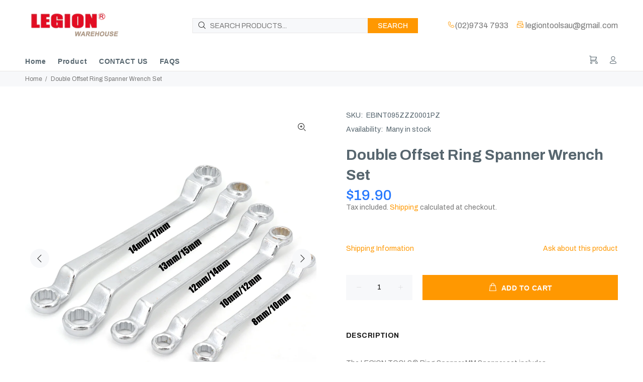

--- FILE ---
content_type: text/html; charset=utf-8
request_url: https://www.legionwarehouse.com.au/products/double-offset-ring-spanner-wrench-set
body_size: 28728
content:
<!doctype html>
<!--[if IE 9]> <html class="ie9 no-js" lang="en"> <![endif]-->
<!--[if (gt IE 9)|!(IE)]><!--> <html class="no-js" lang="en"> <!--<![endif]-->
<head>
<!-- Google tag (gtag.js) -->
<script async src="https://www.googletagmanager.com/gtag/js?id=AW-924495954"></script>
<script>
  window.dataLayer = window.dataLayer || [];
  function gtag(){dataLayer.push(arguments);}
  gtag('js', new Date());

  gtag('config', 'AW-924495954');
</script>
<!-- Event snippet for Shopify Purchase conversion page -->
<script>
  gtag('event', 'conversion', {
      'send_to': 'AW-924495954/vYCsCL-w4-8ZENLg6rgD',
       'value': 0.0,
       'currency': '',
       'transaction_id': '',
       });
</script>
  <!-- Google tag (gtag.js) -->
<script async src="https://www.googletagmanager.com/gtag/js?id=AW-10844042995"></script>
<script>
  window.dataLayer = window.dataLayer || [];
  function gtag(){dataLayer.push(arguments);}
  gtag('js', new Date());

  gtag('config', 'AW-10844042995');
</script>

  <!-- Google tag (gtag.js) -->
<script async src="https://www.googletagmanager.com/gtag/js?id=G-FCMYKTEH84"></script>
<script>
  window.dataLayer = window.dataLayer || [];
  function gtag(){dataLayer.push(arguments);}
  gtag('js', new Date());

  gtag('config', 'G-FCMYKTEH84');
</script>
  <!-- Basic page needs ================================================== -->
  <meta charset="utf-8">
  <!--[if IE]><meta http-equiv="X-UA-Compatible" content="IE=edge,chrome=1"><![endif]-->
  <meta name="viewport" content="width=device-width,initial-scale=1">
  <meta name="theme-color" content="#ff9801">
  <meta name="keywords" content="Shopify Template" />
  <meta name="author" content="p-themes">
  <!-- Google Tag Manager -->
<script>(function(w,d,s,l,i){w[l]=w[l]||[];w[l].push({'gtm.start':
new Date().getTime(),event:'gtm.js'});var f=d.getElementsByTagName(s)[0],
j=d.createElement(s),dl=l!='dataLayer'?'&l='+l:'';j.async=true;j.src=
'https://www.googletagmanager.com/gtm.js?id='+i+dl;f.parentNode.insertBefore(j,f);
})(window,document,'script','dataLayer','GTM-N9NMMPT');</script>
<!-- End Google Tag Manager -->
  
  <link rel="canonical" href="https://www.legionwarehouse.com.au/products/double-offset-ring-spanner-wrench-set"><link rel="shortcut icon" href="//www.legionwarehouse.com.au/cdn/shop/files/legion-favicon_32x32.jpg?v=1635167499" type="image/png"><!-- Title and description ================================================== --><title>Double Offset Ring Spanner Wrench Set
&ndash; Legion Warehouse
</title><meta name="description" content="The LEGION TOOLS® Ring Spanner MM Spanner set includes 8mm/10mm,10mm/12mm,12mm/14mm,13mm/15mm,14mm/17mm. Ideal for use by mechanics, in garages and workshops. · Drop forged, hardened and tempered· 45 degree offset model"><!-- Social meta ================================================== --><!-- /snippets/social-meta-tags.liquid -->




<meta property="og:site_name" content="Legion Warehouse">
<meta property="og:url" content="https://www.legionwarehouse.com.au/products/double-offset-ring-spanner-wrench-set">
<meta property="og:title" content="Double Offset Ring Spanner Wrench Set">
<meta property="og:type" content="product">
<meta property="og:description" content="The LEGION TOOLS® Ring Spanner MM Spanner set includes 8mm/10mm,10mm/12mm,12mm/14mm,13mm/15mm,14mm/17mm. Ideal for use by mechanics, in garages and workshops. · Drop forged, hardened and tempered· 45 degree offset model">

  <meta property="og:price:amount" content="19.90">
  <meta property="og:price:currency" content="AUD">

<meta property="og:image" content="http://www.legionwarehouse.com.au/cdn/shop/files/T095shopify_1200x1200.jpg?v=1686892978"><meta property="og:image" content="http://www.legionwarehouse.com.au/cdn/shop/files/T095ebay1_1200x1200.jpg?v=1686892978"><meta property="og:image" content="http://www.legionwarehouse.com.au/cdn/shop/files/T095ebay2_1200x1200.jpg?v=1686892978">
<meta property="og:image:secure_url" content="https://www.legionwarehouse.com.au/cdn/shop/files/T095shopify_1200x1200.jpg?v=1686892978"><meta property="og:image:secure_url" content="https://www.legionwarehouse.com.au/cdn/shop/files/T095ebay1_1200x1200.jpg?v=1686892978"><meta property="og:image:secure_url" content="https://www.legionwarehouse.com.au/cdn/shop/files/T095ebay2_1200x1200.jpg?v=1686892978">


<meta name="twitter:card" content="summary_large_image">
<meta name="twitter:title" content="Double Offset Ring Spanner Wrench Set">
<meta name="twitter:description" content="The LEGION TOOLS® Ring Spanner MM Spanner set includes 8mm/10mm,10mm/12mm,12mm/14mm,13mm/15mm,14mm/17mm. Ideal for use by mechanics, in garages and workshops. · Drop forged, hardened and tempered· 45 degree offset model">
<!-- Helpers ================================================== -->

  <!-- CSS ================================================== --><link href="https://fonts.googleapis.com/css?family=Archivo:100,200,300,400,500,600,700,800,900" rel="stylesheet" defer>
<link href="//www.legionwarehouse.com.au/cdn/shop/t/17/assets/theme.css?v=179488745189971468451738805903" rel="stylesheet" type="text/css" media="all" />

<script src="//www.legionwarehouse.com.au/cdn/shop/t/17/assets/jquery.min.js?v=146653844047132007351685427438" defer="defer"></script><!-- Header hook for plugins ================================================== -->
  <script>window.performance && window.performance.mark && window.performance.mark('shopify.content_for_header.start');</script><meta name="google-site-verification" content="1mjy1L2TQPlqTesHb8zaFWG44ACbY9OqQyjJOkvb94U">
<meta id="shopify-digital-wallet" name="shopify-digital-wallet" content="/45075955867/digital_wallets/dialog">
<meta name="shopify-checkout-api-token" content="4f1c5af625597e3d0b5de4780a6ada0b">
<meta id="in-context-paypal-metadata" data-shop-id="45075955867" data-venmo-supported="false" data-environment="production" data-locale="en_US" data-paypal-v4="true" data-currency="AUD">
<link rel="alternate" type="application/json+oembed" href="https://www.legionwarehouse.com.au/products/double-offset-ring-spanner-wrench-set.oembed">
<script async="async" src="/checkouts/internal/preloads.js?locale=en-AU"></script>
<link rel="preconnect" href="https://shop.app" crossorigin="anonymous">
<script async="async" src="https://shop.app/checkouts/internal/preloads.js?locale=en-AU&shop_id=45075955867" crossorigin="anonymous"></script>
<script id="apple-pay-shop-capabilities" type="application/json">{"shopId":45075955867,"countryCode":"AU","currencyCode":"AUD","merchantCapabilities":["supports3DS"],"merchantId":"gid:\/\/shopify\/Shop\/45075955867","merchantName":"Legion Warehouse","requiredBillingContactFields":["postalAddress","email"],"requiredShippingContactFields":["postalAddress","email"],"shippingType":"shipping","supportedNetworks":["visa","masterCard","amex","jcb"],"total":{"type":"pending","label":"Legion Warehouse","amount":"1.00"},"shopifyPaymentsEnabled":true,"supportsSubscriptions":true}</script>
<script id="shopify-features" type="application/json">{"accessToken":"4f1c5af625597e3d0b5de4780a6ada0b","betas":["rich-media-storefront-analytics"],"domain":"www.legionwarehouse.com.au","predictiveSearch":true,"shopId":45075955867,"locale":"en"}</script>
<script>var Shopify = Shopify || {};
Shopify.shop = "legiontools.myshopify.com";
Shopify.locale = "en";
Shopify.currency = {"active":"AUD","rate":"1.0"};
Shopify.country = "AU";
Shopify.theme = {"name":"2024.02.09","id":131114172571,"schema_name":"Wokiee","schema_version":"2.0.5","theme_store_id":null,"role":"main"};
Shopify.theme.handle = "null";
Shopify.theme.style = {"id":null,"handle":null};
Shopify.cdnHost = "www.legionwarehouse.com.au/cdn";
Shopify.routes = Shopify.routes || {};
Shopify.routes.root = "/";</script>
<script type="module">!function(o){(o.Shopify=o.Shopify||{}).modules=!0}(window);</script>
<script>!function(o){function n(){var o=[];function n(){o.push(Array.prototype.slice.apply(arguments))}return n.q=o,n}var t=o.Shopify=o.Shopify||{};t.loadFeatures=n(),t.autoloadFeatures=n()}(window);</script>
<script>
  window.ShopifyPay = window.ShopifyPay || {};
  window.ShopifyPay.apiHost = "shop.app\/pay";
  window.ShopifyPay.redirectState = null;
</script>
<script id="shop-js-analytics" type="application/json">{"pageType":"product"}</script>
<script defer="defer" async type="module" src="//www.legionwarehouse.com.au/cdn/shopifycloud/shop-js/modules/v2/client.init-shop-cart-sync_BT-GjEfc.en.esm.js"></script>
<script defer="defer" async type="module" src="//www.legionwarehouse.com.au/cdn/shopifycloud/shop-js/modules/v2/chunk.common_D58fp_Oc.esm.js"></script>
<script defer="defer" async type="module" src="//www.legionwarehouse.com.au/cdn/shopifycloud/shop-js/modules/v2/chunk.modal_xMitdFEc.esm.js"></script>
<script type="module">
  await import("//www.legionwarehouse.com.au/cdn/shopifycloud/shop-js/modules/v2/client.init-shop-cart-sync_BT-GjEfc.en.esm.js");
await import("//www.legionwarehouse.com.au/cdn/shopifycloud/shop-js/modules/v2/chunk.common_D58fp_Oc.esm.js");
await import("//www.legionwarehouse.com.au/cdn/shopifycloud/shop-js/modules/v2/chunk.modal_xMitdFEc.esm.js");

  window.Shopify.SignInWithShop?.initShopCartSync?.({"fedCMEnabled":true,"windoidEnabled":true});

</script>
<script>
  window.Shopify = window.Shopify || {};
  if (!window.Shopify.featureAssets) window.Shopify.featureAssets = {};
  window.Shopify.featureAssets['shop-js'] = {"shop-cart-sync":["modules/v2/client.shop-cart-sync_DZOKe7Ll.en.esm.js","modules/v2/chunk.common_D58fp_Oc.esm.js","modules/v2/chunk.modal_xMitdFEc.esm.js"],"init-fed-cm":["modules/v2/client.init-fed-cm_B6oLuCjv.en.esm.js","modules/v2/chunk.common_D58fp_Oc.esm.js","modules/v2/chunk.modal_xMitdFEc.esm.js"],"shop-cash-offers":["modules/v2/client.shop-cash-offers_D2sdYoxE.en.esm.js","modules/v2/chunk.common_D58fp_Oc.esm.js","modules/v2/chunk.modal_xMitdFEc.esm.js"],"shop-login-button":["modules/v2/client.shop-login-button_QeVjl5Y3.en.esm.js","modules/v2/chunk.common_D58fp_Oc.esm.js","modules/v2/chunk.modal_xMitdFEc.esm.js"],"pay-button":["modules/v2/client.pay-button_DXTOsIq6.en.esm.js","modules/v2/chunk.common_D58fp_Oc.esm.js","modules/v2/chunk.modal_xMitdFEc.esm.js"],"shop-button":["modules/v2/client.shop-button_DQZHx9pm.en.esm.js","modules/v2/chunk.common_D58fp_Oc.esm.js","modules/v2/chunk.modal_xMitdFEc.esm.js"],"avatar":["modules/v2/client.avatar_BTnouDA3.en.esm.js"],"init-windoid":["modules/v2/client.init-windoid_CR1B-cfM.en.esm.js","modules/v2/chunk.common_D58fp_Oc.esm.js","modules/v2/chunk.modal_xMitdFEc.esm.js"],"init-shop-for-new-customer-accounts":["modules/v2/client.init-shop-for-new-customer-accounts_C_vY_xzh.en.esm.js","modules/v2/client.shop-login-button_QeVjl5Y3.en.esm.js","modules/v2/chunk.common_D58fp_Oc.esm.js","modules/v2/chunk.modal_xMitdFEc.esm.js"],"init-shop-email-lookup-coordinator":["modules/v2/client.init-shop-email-lookup-coordinator_BI7n9ZSv.en.esm.js","modules/v2/chunk.common_D58fp_Oc.esm.js","modules/v2/chunk.modal_xMitdFEc.esm.js"],"init-shop-cart-sync":["modules/v2/client.init-shop-cart-sync_BT-GjEfc.en.esm.js","modules/v2/chunk.common_D58fp_Oc.esm.js","modules/v2/chunk.modal_xMitdFEc.esm.js"],"shop-toast-manager":["modules/v2/client.shop-toast-manager_DiYdP3xc.en.esm.js","modules/v2/chunk.common_D58fp_Oc.esm.js","modules/v2/chunk.modal_xMitdFEc.esm.js"],"init-customer-accounts":["modules/v2/client.init-customer-accounts_D9ZNqS-Q.en.esm.js","modules/v2/client.shop-login-button_QeVjl5Y3.en.esm.js","modules/v2/chunk.common_D58fp_Oc.esm.js","modules/v2/chunk.modal_xMitdFEc.esm.js"],"init-customer-accounts-sign-up":["modules/v2/client.init-customer-accounts-sign-up_iGw4briv.en.esm.js","modules/v2/client.shop-login-button_QeVjl5Y3.en.esm.js","modules/v2/chunk.common_D58fp_Oc.esm.js","modules/v2/chunk.modal_xMitdFEc.esm.js"],"shop-follow-button":["modules/v2/client.shop-follow-button_CqMgW2wH.en.esm.js","modules/v2/chunk.common_D58fp_Oc.esm.js","modules/v2/chunk.modal_xMitdFEc.esm.js"],"checkout-modal":["modules/v2/client.checkout-modal_xHeaAweL.en.esm.js","modules/v2/chunk.common_D58fp_Oc.esm.js","modules/v2/chunk.modal_xMitdFEc.esm.js"],"shop-login":["modules/v2/client.shop-login_D91U-Q7h.en.esm.js","modules/v2/chunk.common_D58fp_Oc.esm.js","modules/v2/chunk.modal_xMitdFEc.esm.js"],"lead-capture":["modules/v2/client.lead-capture_BJmE1dJe.en.esm.js","modules/v2/chunk.common_D58fp_Oc.esm.js","modules/v2/chunk.modal_xMitdFEc.esm.js"],"payment-terms":["modules/v2/client.payment-terms_Ci9AEqFq.en.esm.js","modules/v2/chunk.common_D58fp_Oc.esm.js","modules/v2/chunk.modal_xMitdFEc.esm.js"]};
</script>
<script>(function() {
  var isLoaded = false;
  function asyncLoad() {
    if (isLoaded) return;
    isLoaded = true;
    var urls = ["\/\/code.tidio.co\/bydlo0oxsnfogjqfpbgym9wgpny0adqm.js?shop=legiontools.myshopify.com","https:\/\/s1.staq-cdn.com\/appointly\/api\/js\/45075955867\/main.js?sId=45075955867\u0026v=WMJ4WE7AX9AXZT5BSV6UGZGN\u0026shop=legiontools.myshopify.com"];
    for (var i = 0; i < urls.length; i++) {
      var s = document.createElement('script');
      s.type = 'text/javascript';
      s.async = true;
      s.src = urls[i];
      var x = document.getElementsByTagName('script')[0];
      x.parentNode.insertBefore(s, x);
    }
  };
  if(window.attachEvent) {
    window.attachEvent('onload', asyncLoad);
  } else {
    window.addEventListener('load', asyncLoad, false);
  }
})();</script>
<script id="__st">var __st={"a":45075955867,"offset":39600,"reqid":"d8ab0a12-3769-4c50-aedf-c07476fc12a4-1769117273","pageurl":"www.legionwarehouse.com.au\/products\/double-offset-ring-spanner-wrench-set","u":"c045a4d4206d","p":"product","rtyp":"product","rid":7672993644699};</script>
<script>window.ShopifyPaypalV4VisibilityTracking = true;</script>
<script id="captcha-bootstrap">!function(){'use strict';const t='contact',e='account',n='new_comment',o=[[t,t],['blogs',n],['comments',n],[t,'customer']],c=[[e,'customer_login'],[e,'guest_login'],[e,'recover_customer_password'],[e,'create_customer']],r=t=>t.map((([t,e])=>`form[action*='/${t}']:not([data-nocaptcha='true']) input[name='form_type'][value='${e}']`)).join(','),a=t=>()=>t?[...document.querySelectorAll(t)].map((t=>t.form)):[];function s(){const t=[...o],e=r(t);return a(e)}const i='password',u='form_key',d=['recaptcha-v3-token','g-recaptcha-response','h-captcha-response',i],f=()=>{try{return window.sessionStorage}catch{return}},m='__shopify_v',_=t=>t.elements[u];function p(t,e,n=!1){try{const o=window.sessionStorage,c=JSON.parse(o.getItem(e)),{data:r}=function(t){const{data:e,action:n}=t;return t[m]||n?{data:e,action:n}:{data:t,action:n}}(c);for(const[e,n]of Object.entries(r))t.elements[e]&&(t.elements[e].value=n);n&&o.removeItem(e)}catch(o){console.error('form repopulation failed',{error:o})}}const l='form_type',E='cptcha';function T(t){t.dataset[E]=!0}const w=window,h=w.document,L='Shopify',v='ce_forms',y='captcha';let A=!1;((t,e)=>{const n=(g='f06e6c50-85a8-45c8-87d0-21a2b65856fe',I='https://cdn.shopify.com/shopifycloud/storefront-forms-hcaptcha/ce_storefront_forms_captcha_hcaptcha.v1.5.2.iife.js',D={infoText:'Protected by hCaptcha',privacyText:'Privacy',termsText:'Terms'},(t,e,n)=>{const o=w[L][v],c=o.bindForm;if(c)return c(t,g,e,D).then(n);var r;o.q.push([[t,g,e,D],n]),r=I,A||(h.body.append(Object.assign(h.createElement('script'),{id:'captcha-provider',async:!0,src:r})),A=!0)});var g,I,D;w[L]=w[L]||{},w[L][v]=w[L][v]||{},w[L][v].q=[],w[L][y]=w[L][y]||{},w[L][y].protect=function(t,e){n(t,void 0,e),T(t)},Object.freeze(w[L][y]),function(t,e,n,w,h,L){const[v,y,A,g]=function(t,e,n){const i=e?o:[],u=t?c:[],d=[...i,...u],f=r(d),m=r(i),_=r(d.filter((([t,e])=>n.includes(e))));return[a(f),a(m),a(_),s()]}(w,h,L),I=t=>{const e=t.target;return e instanceof HTMLFormElement?e:e&&e.form},D=t=>v().includes(t);t.addEventListener('submit',(t=>{const e=I(t);if(!e)return;const n=D(e)&&!e.dataset.hcaptchaBound&&!e.dataset.recaptchaBound,o=_(e),c=g().includes(e)&&(!o||!o.value);(n||c)&&t.preventDefault(),c&&!n&&(function(t){try{if(!f())return;!function(t){const e=f();if(!e)return;const n=_(t);if(!n)return;const o=n.value;o&&e.removeItem(o)}(t);const e=Array.from(Array(32),(()=>Math.random().toString(36)[2])).join('');!function(t,e){_(t)||t.append(Object.assign(document.createElement('input'),{type:'hidden',name:u})),t.elements[u].value=e}(t,e),function(t,e){const n=f();if(!n)return;const o=[...t.querySelectorAll(`input[type='${i}']`)].map((({name:t})=>t)),c=[...d,...o],r={};for(const[a,s]of new FormData(t).entries())c.includes(a)||(r[a]=s);n.setItem(e,JSON.stringify({[m]:1,action:t.action,data:r}))}(t,e)}catch(e){console.error('failed to persist form',e)}}(e),e.submit())}));const S=(t,e)=>{t&&!t.dataset[E]&&(n(t,e.some((e=>e===t))),T(t))};for(const o of['focusin','change'])t.addEventListener(o,(t=>{const e=I(t);D(e)&&S(e,y())}));const B=e.get('form_key'),M=e.get(l),P=B&&M;t.addEventListener('DOMContentLoaded',(()=>{const t=y();if(P)for(const e of t)e.elements[l].value===M&&p(e,B);[...new Set([...A(),...v().filter((t=>'true'===t.dataset.shopifyCaptcha))])].forEach((e=>S(e,t)))}))}(h,new URLSearchParams(w.location.search),n,t,e,['guest_login'])})(!0,!0)}();</script>
<script integrity="sha256-4kQ18oKyAcykRKYeNunJcIwy7WH5gtpwJnB7kiuLZ1E=" data-source-attribution="shopify.loadfeatures" defer="defer" src="//www.legionwarehouse.com.au/cdn/shopifycloud/storefront/assets/storefront/load_feature-a0a9edcb.js" crossorigin="anonymous"></script>
<script crossorigin="anonymous" defer="defer" src="//www.legionwarehouse.com.au/cdn/shopifycloud/storefront/assets/shopify_pay/storefront-65b4c6d7.js?v=20250812"></script>
<script data-source-attribution="shopify.dynamic_checkout.dynamic.init">var Shopify=Shopify||{};Shopify.PaymentButton=Shopify.PaymentButton||{isStorefrontPortableWallets:!0,init:function(){window.Shopify.PaymentButton.init=function(){};var t=document.createElement("script");t.src="https://www.legionwarehouse.com.au/cdn/shopifycloud/portable-wallets/latest/portable-wallets.en.js",t.type="module",document.head.appendChild(t)}};
</script>
<script data-source-attribution="shopify.dynamic_checkout.buyer_consent">
  function portableWalletsHideBuyerConsent(e){var t=document.getElementById("shopify-buyer-consent"),n=document.getElementById("shopify-subscription-policy-button");t&&n&&(t.classList.add("hidden"),t.setAttribute("aria-hidden","true"),n.removeEventListener("click",e))}function portableWalletsShowBuyerConsent(e){var t=document.getElementById("shopify-buyer-consent"),n=document.getElementById("shopify-subscription-policy-button");t&&n&&(t.classList.remove("hidden"),t.removeAttribute("aria-hidden"),n.addEventListener("click",e))}window.Shopify?.PaymentButton&&(window.Shopify.PaymentButton.hideBuyerConsent=portableWalletsHideBuyerConsent,window.Shopify.PaymentButton.showBuyerConsent=portableWalletsShowBuyerConsent);
</script>
<script data-source-attribution="shopify.dynamic_checkout.cart.bootstrap">document.addEventListener("DOMContentLoaded",(function(){function t(){return document.querySelector("shopify-accelerated-checkout-cart, shopify-accelerated-checkout")}if(t())Shopify.PaymentButton.init();else{new MutationObserver((function(e,n){t()&&(Shopify.PaymentButton.init(),n.disconnect())})).observe(document.body,{childList:!0,subtree:!0})}}));
</script>
<link id="shopify-accelerated-checkout-styles" rel="stylesheet" media="screen" href="https://www.legionwarehouse.com.au/cdn/shopifycloud/portable-wallets/latest/accelerated-checkout-backwards-compat.css" crossorigin="anonymous">
<style id="shopify-accelerated-checkout-cart">
        #shopify-buyer-consent {
  margin-top: 1em;
  display: inline-block;
  width: 100%;
}

#shopify-buyer-consent.hidden {
  display: none;
}

#shopify-subscription-policy-button {
  background: none;
  border: none;
  padding: 0;
  text-decoration: underline;
  font-size: inherit;
  cursor: pointer;
}

#shopify-subscription-policy-button::before {
  box-shadow: none;
}

      </style>
<script id="sections-script" data-sections="promo-fixed" defer="defer" src="//www.legionwarehouse.com.au/cdn/shop/t/17/compiled_assets/scripts.js?v=1076"></script>
<script>window.performance && window.performance.mark && window.performance.mark('shopify.content_for_header.end');</script>
  <!-- /Header hook for plugins ================================================== --><link href="https://monorail-edge.shopifysvc.com" rel="dns-prefetch">
<script>(function(){if ("sendBeacon" in navigator && "performance" in window) {try {var session_token_from_headers = performance.getEntriesByType('navigation')[0].serverTiming.find(x => x.name == '_s').description;} catch {var session_token_from_headers = undefined;}var session_cookie_matches = document.cookie.match(/_shopify_s=([^;]*)/);var session_token_from_cookie = session_cookie_matches && session_cookie_matches.length === 2 ? session_cookie_matches[1] : "";var session_token = session_token_from_headers || session_token_from_cookie || "";function handle_abandonment_event(e) {var entries = performance.getEntries().filter(function(entry) {return /monorail-edge.shopifysvc.com/.test(entry.name);});if (!window.abandonment_tracked && entries.length === 0) {window.abandonment_tracked = true;var currentMs = Date.now();var navigation_start = performance.timing.navigationStart;var payload = {shop_id: 45075955867,url: window.location.href,navigation_start,duration: currentMs - navigation_start,session_token,page_type: "product"};window.navigator.sendBeacon("https://monorail-edge.shopifysvc.com/v1/produce", JSON.stringify({schema_id: "online_store_buyer_site_abandonment/1.1",payload: payload,metadata: {event_created_at_ms: currentMs,event_sent_at_ms: currentMs}}));}}window.addEventListener('pagehide', handle_abandonment_event);}}());</script>
<script id="web-pixels-manager-setup">(function e(e,d,r,n,o){if(void 0===o&&(o={}),!Boolean(null===(a=null===(i=window.Shopify)||void 0===i?void 0:i.analytics)||void 0===a?void 0:a.replayQueue)){var i,a;window.Shopify=window.Shopify||{};var t=window.Shopify;t.analytics=t.analytics||{};var s=t.analytics;s.replayQueue=[],s.publish=function(e,d,r){return s.replayQueue.push([e,d,r]),!0};try{self.performance.mark("wpm:start")}catch(e){}var l=function(){var e={modern:/Edge?\/(1{2}[4-9]|1[2-9]\d|[2-9]\d{2}|\d{4,})\.\d+(\.\d+|)|Firefox\/(1{2}[4-9]|1[2-9]\d|[2-9]\d{2}|\d{4,})\.\d+(\.\d+|)|Chrom(ium|e)\/(9{2}|\d{3,})\.\d+(\.\d+|)|(Maci|X1{2}).+ Version\/(15\.\d+|(1[6-9]|[2-9]\d|\d{3,})\.\d+)([,.]\d+|)( \(\w+\)|)( Mobile\/\w+|) Safari\/|Chrome.+OPR\/(9{2}|\d{3,})\.\d+\.\d+|(CPU[ +]OS|iPhone[ +]OS|CPU[ +]iPhone|CPU IPhone OS|CPU iPad OS)[ +]+(15[._]\d+|(1[6-9]|[2-9]\d|\d{3,})[._]\d+)([._]\d+|)|Android:?[ /-](13[3-9]|1[4-9]\d|[2-9]\d{2}|\d{4,})(\.\d+|)(\.\d+|)|Android.+Firefox\/(13[5-9]|1[4-9]\d|[2-9]\d{2}|\d{4,})\.\d+(\.\d+|)|Android.+Chrom(ium|e)\/(13[3-9]|1[4-9]\d|[2-9]\d{2}|\d{4,})\.\d+(\.\d+|)|SamsungBrowser\/([2-9]\d|\d{3,})\.\d+/,legacy:/Edge?\/(1[6-9]|[2-9]\d|\d{3,})\.\d+(\.\d+|)|Firefox\/(5[4-9]|[6-9]\d|\d{3,})\.\d+(\.\d+|)|Chrom(ium|e)\/(5[1-9]|[6-9]\d|\d{3,})\.\d+(\.\d+|)([\d.]+$|.*Safari\/(?![\d.]+ Edge\/[\d.]+$))|(Maci|X1{2}).+ Version\/(10\.\d+|(1[1-9]|[2-9]\d|\d{3,})\.\d+)([,.]\d+|)( \(\w+\)|)( Mobile\/\w+|) Safari\/|Chrome.+OPR\/(3[89]|[4-9]\d|\d{3,})\.\d+\.\d+|(CPU[ +]OS|iPhone[ +]OS|CPU[ +]iPhone|CPU IPhone OS|CPU iPad OS)[ +]+(10[._]\d+|(1[1-9]|[2-9]\d|\d{3,})[._]\d+)([._]\d+|)|Android:?[ /-](13[3-9]|1[4-9]\d|[2-9]\d{2}|\d{4,})(\.\d+|)(\.\d+|)|Mobile Safari.+OPR\/([89]\d|\d{3,})\.\d+\.\d+|Android.+Firefox\/(13[5-9]|1[4-9]\d|[2-9]\d{2}|\d{4,})\.\d+(\.\d+|)|Android.+Chrom(ium|e)\/(13[3-9]|1[4-9]\d|[2-9]\d{2}|\d{4,})\.\d+(\.\d+|)|Android.+(UC? ?Browser|UCWEB|U3)[ /]?(15\.([5-9]|\d{2,})|(1[6-9]|[2-9]\d|\d{3,})\.\d+)\.\d+|SamsungBrowser\/(5\.\d+|([6-9]|\d{2,})\.\d+)|Android.+MQ{2}Browser\/(14(\.(9|\d{2,})|)|(1[5-9]|[2-9]\d|\d{3,})(\.\d+|))(\.\d+|)|K[Aa][Ii]OS\/(3\.\d+|([4-9]|\d{2,})\.\d+)(\.\d+|)/},d=e.modern,r=e.legacy,n=navigator.userAgent;return n.match(d)?"modern":n.match(r)?"legacy":"unknown"}(),u="modern"===l?"modern":"legacy",c=(null!=n?n:{modern:"",legacy:""})[u],f=function(e){return[e.baseUrl,"/wpm","/b",e.hashVersion,"modern"===e.buildTarget?"m":"l",".js"].join("")}({baseUrl:d,hashVersion:r,buildTarget:u}),m=function(e){var d=e.version,r=e.bundleTarget,n=e.surface,o=e.pageUrl,i=e.monorailEndpoint;return{emit:function(e){var a=e.status,t=e.errorMsg,s=(new Date).getTime(),l=JSON.stringify({metadata:{event_sent_at_ms:s},events:[{schema_id:"web_pixels_manager_load/3.1",payload:{version:d,bundle_target:r,page_url:o,status:a,surface:n,error_msg:t},metadata:{event_created_at_ms:s}}]});if(!i)return console&&console.warn&&console.warn("[Web Pixels Manager] No Monorail endpoint provided, skipping logging."),!1;try{return self.navigator.sendBeacon.bind(self.navigator)(i,l)}catch(e){}var u=new XMLHttpRequest;try{return u.open("POST",i,!0),u.setRequestHeader("Content-Type","text/plain"),u.send(l),!0}catch(e){return console&&console.warn&&console.warn("[Web Pixels Manager] Got an unhandled error while logging to Monorail."),!1}}}}({version:r,bundleTarget:l,surface:e.surface,pageUrl:self.location.href,monorailEndpoint:e.monorailEndpoint});try{o.browserTarget=l,function(e){var d=e.src,r=e.async,n=void 0===r||r,o=e.onload,i=e.onerror,a=e.sri,t=e.scriptDataAttributes,s=void 0===t?{}:t,l=document.createElement("script"),u=document.querySelector("head"),c=document.querySelector("body");if(l.async=n,l.src=d,a&&(l.integrity=a,l.crossOrigin="anonymous"),s)for(var f in s)if(Object.prototype.hasOwnProperty.call(s,f))try{l.dataset[f]=s[f]}catch(e){}if(o&&l.addEventListener("load",o),i&&l.addEventListener("error",i),u)u.appendChild(l);else{if(!c)throw new Error("Did not find a head or body element to append the script");c.appendChild(l)}}({src:f,async:!0,onload:function(){if(!function(){var e,d;return Boolean(null===(d=null===(e=window.Shopify)||void 0===e?void 0:e.analytics)||void 0===d?void 0:d.initialized)}()){var d=window.webPixelsManager.init(e)||void 0;if(d){var r=window.Shopify.analytics;r.replayQueue.forEach((function(e){var r=e[0],n=e[1],o=e[2];d.publishCustomEvent(r,n,o)})),r.replayQueue=[],r.publish=d.publishCustomEvent,r.visitor=d.visitor,r.initialized=!0}}},onerror:function(){return m.emit({status:"failed",errorMsg:"".concat(f," has failed to load")})},sri:function(e){var d=/^sha384-[A-Za-z0-9+/=]+$/;return"string"==typeof e&&d.test(e)}(c)?c:"",scriptDataAttributes:o}),m.emit({status:"loading"})}catch(e){m.emit({status:"failed",errorMsg:(null==e?void 0:e.message)||"Unknown error"})}}})({shopId: 45075955867,storefrontBaseUrl: "https://www.legionwarehouse.com.au",extensionsBaseUrl: "https://extensions.shopifycdn.com/cdn/shopifycloud/web-pixels-manager",monorailEndpoint: "https://monorail-edge.shopifysvc.com/unstable/produce_batch",surface: "storefront-renderer",enabledBetaFlags: ["2dca8a86"],webPixelsConfigList: [{"id":"830668955","configuration":"{\"config\":\"{\\\"pixel_id\\\":\\\"AW-924495954\\\",\\\"target_country\\\":\\\"AU\\\",\\\"gtag_events\\\":[{\\\"type\\\":\\\"search\\\",\\\"action_label\\\":\\\"AW-924495954\\\/ZS6vCP2mmoIaENLg6rgD\\\"},{\\\"type\\\":\\\"begin_checkout\\\",\\\"action_label\\\":\\\"AW-924495954\\\/RvuNCIOnmoIaENLg6rgD\\\"},{\\\"type\\\":\\\"view_item\\\",\\\"action_label\\\":[\\\"AW-924495954\\\/WSWMCPqmmoIaENLg6rgD\\\",\\\"MC-EH6L79VZYZ\\\"]},{\\\"type\\\":\\\"purchase\\\",\\\"action_label\\\":[\\\"AW-924495954\\\/GJSgCNammoIaENLg6rgD\\\",\\\"MC-EH6L79VZYZ\\\"]},{\\\"type\\\":\\\"page_view\\\",\\\"action_label\\\":[\\\"AW-924495954\\\/k9rxCNmmmoIaENLg6rgD\\\",\\\"MC-EH6L79VZYZ\\\"]},{\\\"type\\\":\\\"add_payment_info\\\",\\\"action_label\\\":\\\"AW-924495954\\\/oncUCIanmoIaENLg6rgD\\\"},{\\\"type\\\":\\\"add_to_cart\\\",\\\"action_label\\\":\\\"AW-924495954\\\/jUZhCICnmoIaENLg6rgD\\\"}],\\\"enable_monitoring_mode\\\":false}\"}","eventPayloadVersion":"v1","runtimeContext":"OPEN","scriptVersion":"b2a88bafab3e21179ed38636efcd8a93","type":"APP","apiClientId":1780363,"privacyPurposes":[],"dataSharingAdjustments":{"protectedCustomerApprovalScopes":["read_customer_address","read_customer_email","read_customer_name","read_customer_personal_data","read_customer_phone"]}},{"id":"828670107","configuration":"{\"pixel_id\":\"1124269166072304\",\"pixel_type\":\"facebook_pixel\"}","eventPayloadVersion":"v1","runtimeContext":"OPEN","scriptVersion":"ca16bc87fe92b6042fbaa3acc2fbdaa6","type":"APP","apiClientId":2329312,"privacyPurposes":["ANALYTICS","MARKETING","SALE_OF_DATA"],"dataSharingAdjustments":{"protectedCustomerApprovalScopes":["read_customer_address","read_customer_email","read_customer_name","read_customer_personal_data","read_customer_phone"]}},{"id":"129958043","eventPayloadVersion":"v1","runtimeContext":"LAX","scriptVersion":"1","type":"CUSTOM","privacyPurposes":["ANALYTICS"],"name":"Google Analytics tag (migrated)"},{"id":"shopify-app-pixel","configuration":"{}","eventPayloadVersion":"v1","runtimeContext":"STRICT","scriptVersion":"0450","apiClientId":"shopify-pixel","type":"APP","privacyPurposes":["ANALYTICS","MARKETING"]},{"id":"shopify-custom-pixel","eventPayloadVersion":"v1","runtimeContext":"LAX","scriptVersion":"0450","apiClientId":"shopify-pixel","type":"CUSTOM","privacyPurposes":["ANALYTICS","MARKETING"]}],isMerchantRequest: false,initData: {"shop":{"name":"Legion Warehouse","paymentSettings":{"currencyCode":"AUD"},"myshopifyDomain":"legiontools.myshopify.com","countryCode":"AU","storefrontUrl":"https:\/\/www.legionwarehouse.com.au"},"customer":null,"cart":null,"checkout":null,"productVariants":[{"price":{"amount":19.9,"currencyCode":"AUD"},"product":{"title":"Double Offset Ring Spanner Wrench Set","vendor":"Legion Warehouse","id":"7672993644699","untranslatedTitle":"Double Offset Ring Spanner Wrench Set","url":"\/products\/double-offset-ring-spanner-wrench-set","type":"Wrench \u0026 Spanner"},"id":"43423744032923","image":{"src":"\/\/www.legionwarehouse.com.au\/cdn\/shop\/files\/T095shopify.jpg?v=1686892978"},"sku":"EBINT095ZZZ0001PZ","title":"Default Title","untranslatedTitle":"Default Title"}],"purchasingCompany":null},},"https://www.legionwarehouse.com.au/cdn","fcfee988w5aeb613cpc8e4bc33m6693e112",{"modern":"","legacy":""},{"shopId":"45075955867","storefrontBaseUrl":"https:\/\/www.legionwarehouse.com.au","extensionBaseUrl":"https:\/\/extensions.shopifycdn.com\/cdn\/shopifycloud\/web-pixels-manager","surface":"storefront-renderer","enabledBetaFlags":"[\"2dca8a86\"]","isMerchantRequest":"false","hashVersion":"fcfee988w5aeb613cpc8e4bc33m6693e112","publish":"custom","events":"[[\"page_viewed\",{}],[\"product_viewed\",{\"productVariant\":{\"price\":{\"amount\":19.9,\"currencyCode\":\"AUD\"},\"product\":{\"title\":\"Double Offset Ring Spanner Wrench Set\",\"vendor\":\"Legion Warehouse\",\"id\":\"7672993644699\",\"untranslatedTitle\":\"Double Offset Ring Spanner Wrench Set\",\"url\":\"\/products\/double-offset-ring-spanner-wrench-set\",\"type\":\"Wrench \u0026 Spanner\"},\"id\":\"43423744032923\",\"image\":{\"src\":\"\/\/www.legionwarehouse.com.au\/cdn\/shop\/files\/T095shopify.jpg?v=1686892978\"},\"sku\":\"EBINT095ZZZ0001PZ\",\"title\":\"Default Title\",\"untranslatedTitle\":\"Default Title\"}}]]"});</script><script>
  window.ShopifyAnalytics = window.ShopifyAnalytics || {};
  window.ShopifyAnalytics.meta = window.ShopifyAnalytics.meta || {};
  window.ShopifyAnalytics.meta.currency = 'AUD';
  var meta = {"product":{"id":7672993644699,"gid":"gid:\/\/shopify\/Product\/7672993644699","vendor":"Legion Warehouse","type":"Wrench \u0026 Spanner","handle":"double-offset-ring-spanner-wrench-set","variants":[{"id":43423744032923,"price":1990,"name":"Double Offset Ring Spanner Wrench Set","public_title":null,"sku":"EBINT095ZZZ0001PZ"}],"remote":false},"page":{"pageType":"product","resourceType":"product","resourceId":7672993644699,"requestId":"d8ab0a12-3769-4c50-aedf-c07476fc12a4-1769117273"}};
  for (var attr in meta) {
    window.ShopifyAnalytics.meta[attr] = meta[attr];
  }
</script>
<script class="analytics">
  (function () {
    var customDocumentWrite = function(content) {
      var jquery = null;

      if (window.jQuery) {
        jquery = window.jQuery;
      } else if (window.Checkout && window.Checkout.$) {
        jquery = window.Checkout.$;
      }

      if (jquery) {
        jquery('body').append(content);
      }
    };

    var hasLoggedConversion = function(token) {
      if (token) {
        return document.cookie.indexOf('loggedConversion=' + token) !== -1;
      }
      return false;
    }

    var setCookieIfConversion = function(token) {
      if (token) {
        var twoMonthsFromNow = new Date(Date.now());
        twoMonthsFromNow.setMonth(twoMonthsFromNow.getMonth() + 2);

        document.cookie = 'loggedConversion=' + token + '; expires=' + twoMonthsFromNow;
      }
    }

    var trekkie = window.ShopifyAnalytics.lib = window.trekkie = window.trekkie || [];
    if (trekkie.integrations) {
      return;
    }
    trekkie.methods = [
      'identify',
      'page',
      'ready',
      'track',
      'trackForm',
      'trackLink'
    ];
    trekkie.factory = function(method) {
      return function() {
        var args = Array.prototype.slice.call(arguments);
        args.unshift(method);
        trekkie.push(args);
        return trekkie;
      };
    };
    for (var i = 0; i < trekkie.methods.length; i++) {
      var key = trekkie.methods[i];
      trekkie[key] = trekkie.factory(key);
    }
    trekkie.load = function(config) {
      trekkie.config = config || {};
      trekkie.config.initialDocumentCookie = document.cookie;
      var first = document.getElementsByTagName('script')[0];
      var script = document.createElement('script');
      script.type = 'text/javascript';
      script.onerror = function(e) {
        var scriptFallback = document.createElement('script');
        scriptFallback.type = 'text/javascript';
        scriptFallback.onerror = function(error) {
                var Monorail = {
      produce: function produce(monorailDomain, schemaId, payload) {
        var currentMs = new Date().getTime();
        var event = {
          schema_id: schemaId,
          payload: payload,
          metadata: {
            event_created_at_ms: currentMs,
            event_sent_at_ms: currentMs
          }
        };
        return Monorail.sendRequest("https://" + monorailDomain + "/v1/produce", JSON.stringify(event));
      },
      sendRequest: function sendRequest(endpointUrl, payload) {
        // Try the sendBeacon API
        if (window && window.navigator && typeof window.navigator.sendBeacon === 'function' && typeof window.Blob === 'function' && !Monorail.isIos12()) {
          var blobData = new window.Blob([payload], {
            type: 'text/plain'
          });

          if (window.navigator.sendBeacon(endpointUrl, blobData)) {
            return true;
          } // sendBeacon was not successful

        } // XHR beacon

        var xhr = new XMLHttpRequest();

        try {
          xhr.open('POST', endpointUrl);
          xhr.setRequestHeader('Content-Type', 'text/plain');
          xhr.send(payload);
        } catch (e) {
          console.log(e);
        }

        return false;
      },
      isIos12: function isIos12() {
        return window.navigator.userAgent.lastIndexOf('iPhone; CPU iPhone OS 12_') !== -1 || window.navigator.userAgent.lastIndexOf('iPad; CPU OS 12_') !== -1;
      }
    };
    Monorail.produce('monorail-edge.shopifysvc.com',
      'trekkie_storefront_load_errors/1.1',
      {shop_id: 45075955867,
      theme_id: 131114172571,
      app_name: "storefront",
      context_url: window.location.href,
      source_url: "//www.legionwarehouse.com.au/cdn/s/trekkie.storefront.46a754ac07d08c656eb845cfbf513dd9a18d4ced.min.js"});

        };
        scriptFallback.async = true;
        scriptFallback.src = '//www.legionwarehouse.com.au/cdn/s/trekkie.storefront.46a754ac07d08c656eb845cfbf513dd9a18d4ced.min.js';
        first.parentNode.insertBefore(scriptFallback, first);
      };
      script.async = true;
      script.src = '//www.legionwarehouse.com.au/cdn/s/trekkie.storefront.46a754ac07d08c656eb845cfbf513dd9a18d4ced.min.js';
      first.parentNode.insertBefore(script, first);
    };
    trekkie.load(
      {"Trekkie":{"appName":"storefront","development":false,"defaultAttributes":{"shopId":45075955867,"isMerchantRequest":null,"themeId":131114172571,"themeCityHash":"1569273462158349224","contentLanguage":"en","currency":"AUD","eventMetadataId":"630f9784-7350-4764-9a5d-f0546013f284"},"isServerSideCookieWritingEnabled":true,"monorailRegion":"shop_domain","enabledBetaFlags":["65f19447"]},"Session Attribution":{},"S2S":{"facebookCapiEnabled":true,"source":"trekkie-storefront-renderer","apiClientId":580111}}
    );

    var loaded = false;
    trekkie.ready(function() {
      if (loaded) return;
      loaded = true;

      window.ShopifyAnalytics.lib = window.trekkie;

      var originalDocumentWrite = document.write;
      document.write = customDocumentWrite;
      try { window.ShopifyAnalytics.merchantGoogleAnalytics.call(this); } catch(error) {};
      document.write = originalDocumentWrite;

      window.ShopifyAnalytics.lib.page(null,{"pageType":"product","resourceType":"product","resourceId":7672993644699,"requestId":"d8ab0a12-3769-4c50-aedf-c07476fc12a4-1769117273","shopifyEmitted":true});

      var match = window.location.pathname.match(/checkouts\/(.+)\/(thank_you|post_purchase)/)
      var token = match? match[1]: undefined;
      if (!hasLoggedConversion(token)) {
        setCookieIfConversion(token);
        window.ShopifyAnalytics.lib.track("Viewed Product",{"currency":"AUD","variantId":43423744032923,"productId":7672993644699,"productGid":"gid:\/\/shopify\/Product\/7672993644699","name":"Double Offset Ring Spanner Wrench Set","price":"19.90","sku":"EBINT095ZZZ0001PZ","brand":"Legion Warehouse","variant":null,"category":"Wrench \u0026 Spanner","nonInteraction":true,"remote":false},undefined,undefined,{"shopifyEmitted":true});
      window.ShopifyAnalytics.lib.track("monorail:\/\/trekkie_storefront_viewed_product\/1.1",{"currency":"AUD","variantId":43423744032923,"productId":7672993644699,"productGid":"gid:\/\/shopify\/Product\/7672993644699","name":"Double Offset Ring Spanner Wrench Set","price":"19.90","sku":"EBINT095ZZZ0001PZ","brand":"Legion Warehouse","variant":null,"category":"Wrench \u0026 Spanner","nonInteraction":true,"remote":false,"referer":"https:\/\/www.legionwarehouse.com.au\/products\/double-offset-ring-spanner-wrench-set"});
      }
    });


        var eventsListenerScript = document.createElement('script');
        eventsListenerScript.async = true;
        eventsListenerScript.src = "//www.legionwarehouse.com.au/cdn/shopifycloud/storefront/assets/shop_events_listener-3da45d37.js";
        document.getElementsByTagName('head')[0].appendChild(eventsListenerScript);

})();</script>
  <script>
  if (!window.ga || (window.ga && typeof window.ga !== 'function')) {
    window.ga = function ga() {
      (window.ga.q = window.ga.q || []).push(arguments);
      if (window.Shopify && window.Shopify.analytics && typeof window.Shopify.analytics.publish === 'function') {
        window.Shopify.analytics.publish("ga_stub_called", {}, {sendTo: "google_osp_migration"});
      }
      console.error("Shopify's Google Analytics stub called with:", Array.from(arguments), "\nSee https://help.shopify.com/manual/promoting-marketing/pixels/pixel-migration#google for more information.");
    };
    if (window.Shopify && window.Shopify.analytics && typeof window.Shopify.analytics.publish === 'function') {
      window.Shopify.analytics.publish("ga_stub_initialized", {}, {sendTo: "google_osp_migration"});
    }
  }
</script>
<script
  defer
  src="https://www.legionwarehouse.com.au/cdn/shopifycloud/perf-kit/shopify-perf-kit-3.0.4.min.js"
  data-application="storefront-renderer"
  data-shop-id="45075955867"
  data-render-region="gcp-us-central1"
  data-page-type="product"
  data-theme-instance-id="131114172571"
  data-theme-name="Wokiee"
  data-theme-version="2.0.5"
  data-monorail-region="shop_domain"
  data-resource-timing-sampling-rate="10"
  data-shs="true"
  data-shs-beacon="true"
  data-shs-export-with-fetch="true"
  data-shs-logs-sample-rate="1"
  data-shs-beacon-endpoint="https://www.legionwarehouse.com.au/api/collect"
></script>
</head>
<body class="pageproduct" 
      >
  <!-- Google Tag Manager (noscript) -->
<noscript><iframe src="https://www.googletagmanager.com/ns.html?id=GTM-N9NMMPT"
height="0" width="0" style="display:none;visibility:hidden"></iframe></noscript>
<!-- End Google Tag Manager (noscript) --><div id="shopify-section-header-template-2" class="shopify-section"><header class="desctop-menu-large small-header headertype2 headerunderline"><nav class="panel-menu mobile-main-menu">
  <ul><li>
      <a href="/">Home</a></li><li>
      <a href="#">Product</a><ul><li>
          <a href="/collections/hand-tools">Hand Tools</a><ul><li><a href="/collections/cable-ties">Cable Ties</a></li><li><a href="/collections/hot-glue-gun-caulking">Hot Glue Gun & Caulking</a></li><li><a href="/collections/ratchet-socket">Ratchet & Socket</a></li><li><a href="/collections/screwdriver-wrecking-bar">Screwdriver & Wrecking Bar</a></li><li><a href="/collections/pliers">Pliers</a></li><li><a href="/collections/hex-key-wrench">Hex Key Wrench</a></li><li><a href="/collections/saw">Saw</a></li><li><a href="/collections/staple-rivet-gun">Staple & Rivet & Gun</a></li><li><a href="/collections/soldering-iron-power-tools">Soldering Iron & Power Tools</a></li><li><a href="/collections/power-bits-nuts">Power Bits & Nuts</a></li><li><a href="/collections/bungee-cord-chain-wire">Bungee cord & Chain Wire</a></li><li><a href="/collections/file-rasp">File & Rasp</a></li><li><a href="/collections/cutter-knife">Cutter & Knife</a></li><li><a href="/collections/grommet-eyelet">Grommet & Eyelet</a></li><li><a href="/collections/punch-chisel-wood-plane">Punch Chisel & Wood Plane</a></li><li><a href="/collections/hammer">Hammer</a></li><li><a href="/collections/trowel">Trowel</a></li><li><a href="/collections/drill-bits">Drill Bits</a></li><li><a href="/collections/wrench-spanner">Wrench & Spanner</a></li><li><a href="/collections/tool-storage">Tool Storage</a></li><li><a href="/collections/step-ladder">Step Ladder</a></li></ul></li><li>
          <a href="/collections/hook-and-clamp">Hook and Clamp</a><ul><li><a href="/collections/brackets-grips">Brackets & Grips</a></li><li><a href="/collections/clamp">Clamp</a></li><li><a href="/collections/hook">Hook</a></li></ul></li><li>
          <a href="/collections/tapes-and-glue">Tapes and Glue</a><ul><li><a href="/collections/glue">Glue</a></li><li><a href="/collections/tape-packaging">Tape & Packaging</a></li></ul></li><li>
          <a href="/collections/homeware">Homeware</a><ul><li><a href="/collections/curtain-accessories">Curtain Accessories</a></li><li><a href="/collections/storage-box">Storage Box</a></li><li><a href="/collections/rope-twine">Rope & Twine</a></li><li><a href="/collections/luggage-tag-strap">Luggage Tag & Strap</a></li><li><a href="/collections/key-rings">Key Rings</a></li><li><a href="/collections/home-accessories">Home Accessories</a></li><li><a href="/collections/furniture-protection-pads">Furniture Protection Pads</a></li><li><a href="/collections/pest-control">Pest Control</a></li><li><a href="/collections/striped-bag">Striped bag</a></li><li><a href="/collections/hooks-loop">Hooks & Loop</a></li><li><a href="/collections/removable-hooks">Removable Hooks</a></li></ul></li><li>
          <a href="/collections/cutting-tools-and-blades">Cutting tools and Blades</a></li><li>
          <a href="/collections/garden">Garden</a><ul><li><a href="/collections/garden-rope-wire">Garden Rope & Wire</a></li><li><a href="/collections/garden-decor-features">Garden Decor & Features</a></li><li><a href="/collections/garden-tools">Garden Tools</a></li><li><a href="/collections/pots-planters">Pots & Planters</a></li><li><a href="/collections/insect-control">Insect Control</a></li><li><a href="/collections/garden-hooks">Garden Hooks</a></li><li><a href="/collections/garden-care-maintenance-accessories">Garden Care & Maintenance Accessories</a></li><li><a href="/collections/garden-safety-wear">Garden Safety Wear</a></li><li><a href="/collections/watering-fittings">Watering & Fittings</a></li></ul></li><li>
          <a href="/collections/measuring-tools-1">Measuring tools</a></li><li>
          <a href="/collections/fixing-and-fasteners">Fixing and Fasteners</a><ul><li><a href="/collections/picture-hook-screw-hooks">Picture Hook & Screw Hooks</a></li><li><a href="/collections/general-hardware">General Hardware</a></li><li><a href="/collections/wall-plug-dynabolt-anchors">Wall plug & DynaBolt & Anchors</a></li><li><a href="/collections/bolts-nuts-washers">Bolts/Nuts & Washers</a></li><li><a href="/collections/screws">Screws</a></li><li><a href="/collections/cable-clips-tile-spacers">Cable Clips & Tile Spacers</a></li><li><a href="/collections/nails">Nails</a></li></ul></li><li>
          <a href="/collections/locks-and-door-accessories">Locks & Door Accessories</a><ul><li><a href="/collections/hinges">Hinges</a></li><li><a href="/collections/door-window-accessories">Door & Window Accessories</a></li><li><a href="/collections/hasp-bolt">Hasp & Bolt</a></li><li><a href="/collections/house-number">House Number</a></li><li><a href="/collections/padlock-locks-and-chain">Padlock, Locks and Chain</a></li></ul></li><li>
          <a href="/collections/safety-accessories">Safety Accessories</a></li><li>
          <a href="/collections/paint-tools-paints">Paint Tools & Paints</a><ul><li><a href="/collections/scraper">Scraper</a></li><li><a href="/collections/sandpaper">Sandpaper</a></li><li><a href="/collections/masking-tape">Masking Tape</a></li><li><a href="/collections/steel-brush">Steel Brush</a></li><li><a href="/collections/paint-tools">Paint Tools</a></li><li><a href="/collections/paint-brush-roller">Paint Brush & Roller</a></li><li><a href="/collections/spray-paint-cans">Spray Paint & Cans</a></li></ul></li><li>
          <a href="/collections/auto-tools">Auto Tools</a></li><li>
          <a href="/collections/tarpaulins">Tarpaulins</a></li><li>
          <a href="/collections/wheels-and-trolley">Wheels and Trolley</a></li><li>
          <a href="/collections/batteries">Batteries</a><ul><li><a href="/collections/button-battery">Button Battery</a></li><li><a href="/collections/alkaline-battery">Alkaline Battery</a></li><li><a href="/collections/super-h-d-battery">Super H/D Battery</a></li></ul></li><li>
          <a href="/collections/cabinet-handle">Cabinet Handles</a></li><li>
          <a href="/collections/bathroom-and-kitchen">Bathroom & Kitchen</a></li><li>
          <a href="/collections/packaging-material-1">Packaging Material</a></li><li>
          <a href="/collections/valves">Valve & Pipe Fitting</a></li></ul></li><li>
      <a href="/pages/contact-us">CONTACT US</a></li><li>
      <a href="/pages/faq">FAQS</a></li></ul>
</nav><!-- tt-mobile-header -->
<div class="tt-mobile-header tt-mobile-header-inline tt-mobile-header-inline-stuck">
  <div class="container-fluid">
    <div class="tt-header-row">
      <div class="tt-mobile-parent-menu">
        <div class="tt-menu-toggle mainmenumob-js">
          <svg width="17" height="15" viewBox="0 0 17 15" fill="none" xmlns="http://www.w3.org/2000/svg">
<path d="M16.4023 0.292969C16.4935 0.397135 16.5651 0.507812 16.6172 0.625C16.6693 0.742188 16.6953 0.865885 16.6953 0.996094C16.6953 1.13932 16.6693 1.26953 16.6172 1.38672C16.5651 1.50391 16.4935 1.60807 16.4023 1.69922C16.2982 1.80339 16.1875 1.88151 16.0703 1.93359C15.9531 1.97266 15.8294 1.99219 15.6992 1.99219H1.69531C1.55208 1.99219 1.42188 1.97266 1.30469 1.93359C1.1875 1.88151 1.08333 1.80339 0.992188 1.69922C0.888021 1.60807 0.809896 1.50391 0.757812 1.38672C0.71875 1.26953 0.699219 1.13932 0.699219 0.996094C0.699219 0.865885 0.71875 0.742188 0.757812 0.625C0.809896 0.507812 0.888021 0.397135 0.992188 0.292969C1.08333 0.201823 1.1875 0.130208 1.30469 0.078125C1.42188 0.0260417 1.55208 0 1.69531 0H15.6992C15.8294 0 15.9531 0.0260417 16.0703 0.078125C16.1875 0.130208 16.2982 0.201823 16.4023 0.292969ZM16.4023 6.28906C16.4935 6.39323 16.5651 6.50391 16.6172 6.62109C16.6693 6.73828 16.6953 6.86198 16.6953 6.99219C16.6953 7.13542 16.6693 7.26562 16.6172 7.38281C16.5651 7.5 16.4935 7.60417 16.4023 7.69531C16.2982 7.79948 16.1875 7.8776 16.0703 7.92969C15.9531 7.98177 15.8294 8.00781 15.6992 8.00781H1.69531C1.55208 8.00781 1.42188 7.98177 1.30469 7.92969C1.1875 7.8776 1.08333 7.79948 0.992188 7.69531C0.888021 7.60417 0.809896 7.5 0.757812 7.38281C0.71875 7.26562 0.699219 7.13542 0.699219 6.99219C0.699219 6.86198 0.71875 6.73828 0.757812 6.62109C0.809896 6.50391 0.888021 6.39323 0.992188 6.28906C1.08333 6.19792 1.1875 6.1263 1.30469 6.07422C1.42188 6.02214 1.55208 5.99609 1.69531 5.99609H15.6992C15.8294 5.99609 15.9531 6.02214 16.0703 6.07422C16.1875 6.1263 16.2982 6.19792 16.4023 6.28906ZM16.4023 12.3047C16.4935 12.3958 16.5651 12.5 16.6172 12.6172C16.6693 12.7344 16.6953 12.8646 16.6953 13.0078C16.6953 13.138 16.6693 13.2617 16.6172 13.3789C16.5651 13.4961 16.4935 13.6068 16.4023 13.7109C16.2982 13.8021 16.1875 13.8737 16.0703 13.9258C15.9531 13.9779 15.8294 14.0039 15.6992 14.0039H1.69531C1.55208 14.0039 1.42188 13.9779 1.30469 13.9258C1.1875 13.8737 1.08333 13.8021 0.992188 13.7109C0.888021 13.6068 0.809896 13.4961 0.757812 13.3789C0.71875 13.2617 0.699219 13.138 0.699219 13.0078C0.699219 12.8646 0.71875 12.7344 0.757812 12.6172C0.809896 12.5 0.888021 12.3958 0.992188 12.3047C1.08333 12.2005 1.1875 12.1224 1.30469 12.0703C1.42188 12.0182 1.55208 11.9922 1.69531 11.9922H15.6992C15.8294 11.9922 15.9531 12.0182 16.0703 12.0703C16.1875 12.1224 16.2982 12.2005 16.4023 12.3047Z" fill="#191919"/>
</svg>
        </div>
      </div>
      
      <div class="tt-logo-container">
        <a class="tt-logo tt-logo-alignment" href="/"><img src="//www.legionwarehouse.com.au/cdn/shop/files/legion-logo_150x.png?v=1635167574"
                           srcset="//www.legionwarehouse.com.au/cdn/shop/files/legion-logo_150x.png?v=1635167574 1x, //www.legionwarehouse.com.au/cdn/shop/files/legion-logo_300x.png?v=1635167574 2x"
                           alt="legion"
                           class="tt-retina"></a>
      </div>
      
      <div class="tt-mobile-parent-menu-icons">
        <!-- search -->
        <div class="tt-mobile-parent-search tt-parent-box"><!-- tt-search -->
          <div class="tt-search tt-dropdown-obj">
            <button class="tt-dropdown-toggle"
                    data-tooltip="Search"
                    data-tposition="bottom"
                    >
              <i class="icon-f-85"></i>
            </button>
            <div class="tt-dropdown-menu">
              <div class="container">
                <form action="/search" method="get" role="search">
                  <div class="tt-col">
                    <input type="hidden" name="type" value="product" />
                    <input class="tt-search-input"
                           type="search"
                           name="q"
                           placeholder="SEARCH PRODUCTS..."
                           aria-label="SEARCH PRODUCTS...">
                    <button type="submit" class="tt-btn-search"></button>
                  </div>
                  <div class="tt-col">
                    <button class="tt-btn-close icon-f-84"></button>
                  </div>
                  <div class="tt-info-text">What are you Looking for?</div>
                </form>
              </div>
            </div>
          </div>
          <!-- /tt-search --></div>
        <!-- /search --><!-- cart -->
        <div class="tt-mobile-parent-cart tt-parent-box"></div>
        <!-- /cart --></div>

      
      
    </div>
  </div>
</div>
  <!-- tt-desktop-header -->
  <div class="tt-desktop-header">    

    <div class="container">
      <div class="tt-header-holder">

        <div class="tt-obj-logo" itemscope itemtype="http://schema.org/Organization"><a href="/" class="tt-logo" itemprop="url"><img src="//www.legionwarehouse.com.au/cdn/shop/files/legion-logo_200x.png?v=1635167574"
                   srcset="//www.legionwarehouse.com.au/cdn/shop/files/legion-logo_200x.png?v=1635167574 1x, //www.legionwarehouse.com.au/cdn/shop/files/legion-logo_400x.png?v=1635167574 2x"
                   alt="legion"
                   class="tt-retina" itemprop="logo" style="top:0px"/></a></div>
        
        <div class="search-type2 headerformplaceholderstyles">
          <!-- tt-search -->
          <form action="/search" method="get" role="search" style="margin-left: 100px;">
            <i class="icon-f-85"></i>
            <input type="hidden" name="type" value="product" />
            <input class="tt-search-input"
                   type="search"
                   name="q"
                   placeholder="SEARCH PRODUCTS..."
                   aria-label="SEARCH PRODUCTS...">
            <button type="submit" class="tt-btn-search">SEARCH</button>
          </form>
          <!-- /tt-search -->
        </div><div class="tt-col-obj tt-obj-options obj-move-right">
          <span class="header-tel-info">
            <i class="icon-f-93"></i>(02)9734 7933     <i class="icon-f-52"></i> legiontoolsau@gmail.com
          </span>
        </div></div>
    </div>

    <div class="container single-menu">
      <div class="tt-header-holder">
        <div class="tt-obj-menu obj-aligment-left"><div class="tt-desctop-parent-menu tt-parent-box">
            <div class="tt-desctop-menu tt-menu-small"><nav>
  <ul><li class="dropdown tt-megamenu-col-01" >
      <a href="/"><span>Home</span></a></li><li class="dropdown tt-megamenu-col-01" >
      <a href="#"><span>Product</span></a><div class="dropdown-menu">
  <div class="row tt-col-list">
    <div class="col">
      <ul class="tt-megamenu-submenu tt-megamenu-preview"><li><a href="/collections/hand-tools"><span>Hand Tools</span></a><ul><li>
              <a href="/collections/cable-ties"><span>Cable Ties</span></a></li><li>
              <a href="/collections/hot-glue-gun-caulking"><span>Hot Glue Gun & Caulking</span></a></li><li>
              <a href="/collections/ratchet-socket"><span>Ratchet & Socket</span></a></li><li>
              <a href="/collections/screwdriver-wrecking-bar"><span>Screwdriver & Wrecking Bar</span></a></li><li>
              <a href="/collections/pliers"><span>Pliers</span></a></li><li>
              <a href="/collections/hex-key-wrench"><span>Hex Key Wrench</span></a></li><li>
              <a href="/collections/saw"><span>Saw</span></a></li><li>
              <a href="/collections/staple-rivet-gun"><span>Staple & Rivet & Gun</span></a></li><li>
              <a href="/collections/soldering-iron-power-tools"><span>Soldering Iron & Power Tools</span></a></li><li>
              <a href="/collections/power-bits-nuts"><span>Power Bits & Nuts</span></a></li><li>
              <a href="/collections/bungee-cord-chain-wire"><span>Bungee cord & Chain Wire</span></a></li><li>
              <a href="/collections/file-rasp"><span>File & Rasp</span></a></li><li>
              <a href="/collections/cutter-knife"><span>Cutter & Knife</span></a></li><li>
              <a href="/collections/grommet-eyelet"><span>Grommet & Eyelet</span></a></li><li>
              <a href="/collections/punch-chisel-wood-plane"><span>Punch Chisel & Wood Plane</span></a></li><li>
              <a href="/collections/hammer"><span>Hammer</span></a></li><li>
              <a href="/collections/trowel"><span>Trowel</span></a></li><li>
              <a href="/collections/drill-bits"><span>Drill Bits</span></a></li><li>
              <a href="/collections/wrench-spanner"><span>Wrench & Spanner</span></a></li><li>
              <a href="/collections/tool-storage"><span>Tool Storage</span></a></li><li>
              <a href="/collections/step-ladder"><span>Step Ladder</span></a></li></ul></li><li><a href="/collections/hook-and-clamp"><span>Hook and Clamp</span></a><ul><li>
              <a href="/collections/brackets-grips"><span>Brackets & Grips</span></a></li><li>
              <a href="/collections/clamp"><span>Clamp</span></a></li><li>
              <a href="/collections/hook"><span>Hook</span></a></li></ul></li><li><a href="/collections/tapes-and-glue"><span>Tapes and Glue</span></a><ul><li>
              <a href="/collections/glue"><span>Glue</span></a></li><li>
              <a href="/collections/tape-packaging"><span>Tape & Packaging</span></a></li></ul></li><li><a href="/collections/homeware"><span>Homeware</span></a><ul><li>
              <a href="/collections/curtain-accessories"><span>Curtain Accessories</span></a></li><li>
              <a href="/collections/storage-box"><span>Storage Box</span></a></li><li>
              <a href="/collections/rope-twine"><span>Rope & Twine</span></a></li><li>
              <a href="/collections/luggage-tag-strap"><span>Luggage Tag & Strap</span></a></li><li>
              <a href="/collections/key-rings"><span>Key Rings</span></a></li><li>
              <a href="/collections/home-accessories"><span>Home Accessories</span></a></li><li>
              <a href="/collections/furniture-protection-pads"><span>Furniture Protection Pads</span></a></li><li>
              <a href="/collections/pest-control"><span>Pest Control</span></a></li><li>
              <a href="/collections/striped-bag"><span>Striped bag</span></a></li><li>
              <a href="/collections/hooks-loop"><span>Hooks & Loop</span></a></li><li>
              <a href="/collections/removable-hooks"><span>Removable Hooks</span></a></li></ul></li><li><a href="/collections/cutting-tools-and-blades"><span>Cutting tools and Blades</span></a></li><li><a href="/collections/garden"><span>Garden</span></a><ul><li>
              <a href="/collections/garden-rope-wire"><span>Garden Rope & Wire</span></a></li><li>
              <a href="/collections/garden-decor-features"><span>Garden Decor & Features</span></a></li><li>
              <a href="/collections/garden-tools"><span>Garden Tools</span></a></li><li>
              <a href="/collections/pots-planters"><span>Pots & Planters</span></a></li><li>
              <a href="/collections/insect-control"><span>Insect Control</span></a></li><li>
              <a href="/collections/garden-hooks"><span>Garden Hooks</span></a></li><li>
              <a href="/collections/garden-care-maintenance-accessories"><span>Garden Care & Maintenance Accessories</span></a></li><li>
              <a href="/collections/garden-safety-wear"><span>Garden Safety Wear</span></a></li><li>
              <a href="/collections/watering-fittings"><span>Watering & Fittings</span></a></li></ul></li><li><a href="/collections/measuring-tools-1"><span>Measuring tools</span></a></li><li><a href="/collections/fixing-and-fasteners"><span>Fixing and Fasteners</span></a><ul><li>
              <a href="/collections/picture-hook-screw-hooks"><span>Picture Hook & Screw Hooks</span></a></li><li>
              <a href="/collections/general-hardware"><span>General Hardware</span></a></li><li>
              <a href="/collections/wall-plug-dynabolt-anchors"><span>Wall plug & DynaBolt & Anchors</span></a></li><li>
              <a href="/collections/bolts-nuts-washers"><span>Bolts/Nuts & Washers</span></a></li><li>
              <a href="/collections/screws"><span>Screws</span></a></li><li>
              <a href="/collections/cable-clips-tile-spacers"><span>Cable Clips & Tile Spacers</span></a></li><li>
              <a href="/collections/nails"><span>Nails</span></a></li></ul></li><li><a href="/collections/locks-and-door-accessories"><span>Locks & Door Accessories</span></a><ul><li>
              <a href="/collections/hinges"><span>Hinges</span></a></li><li>
              <a href="/collections/door-window-accessories"><span>Door & Window Accessories</span></a></li><li>
              <a href="/collections/hasp-bolt"><span>Hasp & Bolt</span></a></li><li>
              <a href="/collections/house-number"><span>House Number</span></a></li><li>
              <a href="/collections/padlock-locks-and-chain"><span>Padlock, Locks and Chain</span></a></li></ul></li><li><a href="/collections/safety-accessories"><span>Safety Accessories</span></a></li><li><a href="/collections/paint-tools-paints"><span>Paint Tools & Paints</span></a><ul><li>
              <a href="/collections/scraper"><span>Scraper</span></a></li><li>
              <a href="/collections/sandpaper"><span>Sandpaper</span></a></li><li>
              <a href="/collections/masking-tape"><span>Masking Tape</span></a></li><li>
              <a href="/collections/steel-brush"><span>Steel Brush</span></a></li><li>
              <a href="/collections/paint-tools"><span>Paint Tools</span></a></li><li>
              <a href="/collections/paint-brush-roller"><span>Paint Brush & Roller</span></a></li><li>
              <a href="/collections/spray-paint-cans"><span>Spray Paint & Cans</span></a></li></ul></li><li><a href="/collections/auto-tools"><span>Auto Tools</span></a></li><li><a href="/collections/tarpaulins"><span>Tarpaulins</span></a></li><li><a href="/collections/wheels-and-trolley"><span>Wheels and Trolley</span></a></li><li><a href="/collections/batteries"><span>Batteries</span></a><ul><li>
              <a href="/collections/button-battery"><span>Button Battery</span></a></li><li>
              <a href="/collections/alkaline-battery"><span>Alkaline Battery</span></a></li><li>
              <a href="/collections/super-h-d-battery"><span>Super H/D Battery</span></a></li></ul></li><li><a href="/collections/cabinet-handle"><span>Cabinet Handles</span></a></li><li><a href="/collections/bathroom-and-kitchen"><span>Bathroom & Kitchen</span></a></li><li><a href="/collections/packaging-material-1"><span>Packaging Material</span></a></li><li><a href="/collections/valves"><span>Valve & Pipe Fitting</span></a></li></ul>
    </div>
  </div>
</div></li><li class="dropdown tt-megamenu-col-01" >
      <a href="/pages/contact-us"><span>CONTACT US</span></a></li><li class="dropdown tt-megamenu-col-01" >
      <a href="/pages/faq"><span>FAQS</span></a></li></ul>
</nav></div>
          </div>
        </div>
        <div class="tt-col-obj tt-obj-options obj-move-right">
          <div class="tt-desctop-parent-search tt-parent-box hide"></div><!-- tt-cart -->
<div class="tt-desctop-parent-cart tt-parent-box">
  <div class="tt-cart tt-dropdown-obj">
    <button class="tt-dropdown-toggle"
            data-tooltip="Cart"
            data-tposition="bottom"
            >
      

      
      <i class="icon-f-39"></i>
      
      <span class="tt-text">
      
      </span>
      <span class="tt-badge-cart hide">0</span>
      
            
    </button>

    <div class="tt-dropdown-menu">
      <div class="tt-mobile-add">
        <h6 class="tt-title">SHOPPING CART</h6>
        <button class="tt-close">CLOSE</button>
      </div>
      <div class="tt-dropdown-inner">
        <div class="tt-cart-layout">
          <div class="tt-cart-content">

            <a href="/cart" class="tt-cart-empty" title="VIEW CART">
              <i class="icon-f-39"></i>
              <p>No Products in the Cart</p>
            </a>
            
            <div class="tt-cart-box hide">
              <div class="tt-cart-list"></div>
              <div class="flex-align-center header-cart-more-message-js" style="display: none;">
                <a href="/cart" class="btn-link-02" title="View cart">. . .</a>
              </div>
              <div class="tt-cart-total-row">
                <div class="tt-cart-total-title">TOTAL:</div>
                <div class="tt-cart-total-price">$0.00</div>
              </div>
              
              <div class="tt-cart-btn">
                <div class="tt-item">
                  <a href="/checkout" class="btn">PROCEED TO CHECKOUT</a>
                </div>
                <div class="tt-item">
                  <a href="/cart" class="btn-link-02">VIEW CART</a>
                </div>
              </div>
            </div>

          </div>
        </div>
      </div><div class='item-html-js hide'>
  <div class="tt-item">
    <a href="#" title="View Product">
      <div class="tt-item-img">
        img
      </div>
      <div class="tt-item-descriptions">
        <h2 class="tt-title">title</h2>

        <ul class="tt-add-info">
          <li class="details">details</li>
        </ul>

        <div class="tt-quantity"><span class="qty">qty</span> X</div> <div class="tt-price">price</div>
      </div>
    </a>
    <div class="tt-item-close">
      <a href="/cart/change?id=0&quantity=0" class="tt-btn-close svg-icon-delete header_delete_cartitem_js" title="Delete">
        <svg version="1.1" id="Layer_1" xmlns="http://www.w3.org/2000/svg" xmlns:xlink="http://www.w3.org/1999/xlink" x="0px" y="0px"
     viewBox="0 0 22 22" style="enable-background:new 0 0 22 22;" xml:space="preserve">
  <g>
    <path d="M3.6,21.1c-0.1-0.1-0.2-0.3-0.2-0.4v-15H2.2C2,5.7,1.9,5.6,1.7,5.5C1.6,5.4,1.6,5.2,1.6,5.1c0-0.2,0.1-0.3,0.2-0.4
             C1.9,4.5,2,4.4,2.2,4.4h5V1.9c0-0.2,0.1-0.3,0.2-0.4c0.1-0.1,0.3-0.2,0.4-0.2h6.3c0.2,0,0.3,0.1,0.4,0.2c0.1,0.1,0.2,0.3,0.2,0.4
             v2.5h5c0.2,0,0.3,0.1,0.4,0.2c0.1,0.1,0.2,0.3,0.2,0.4c0,0.2-0.1,0.3-0.2,0.4c-0.1,0.1-0.3,0.2-0.4,0.2h-1.3v15
             c0,0.2-0.1,0.3-0.2,0.4c-0.1,0.1-0.3,0.2-0.4,0.2H4.1C3.9,21.3,3.7,21.2,3.6,21.1z M17.2,5.7H4.7v14.4h12.5V5.7z M8.3,9
             c0.1,0.1,0.2,0.3,0.2,0.4v6.9c0,0.2-0.1,0.3-0.2,0.4c-0.1,0.1-0.3,0.2-0.4,0.2s-0.3-0.1-0.4-0.2c-0.1-0.1-0.2-0.3-0.2-0.4V9.4
             c0-0.2,0.1-0.3,0.2-0.4c0.1-0.1,0.3-0.2,0.4-0.2S8.1,8.9,8.3,9z M8.4,4.4h5V2.6h-5V4.4z M11.4,9c0.1,0.1,0.2,0.3,0.2,0.4v6.9
             c0,0.2-0.1,0.3-0.2,0.4c-0.1,0.1-0.3,0.2-0.4,0.2s-0.3-0.1-0.4-0.2c-0.1-0.1-0.2-0.3-0.2-0.4V9.4c0-0.2,0.1-0.3,0.2-0.4
             c0.1-0.1,0.3-0.2,0.4-0.2S11.3,8.9,11.4,9z M13.6,9c0.1-0.1,0.3-0.2,0.4-0.2s0.3,0.1,0.4,0.2c0.1,0.1,0.2,0.3,0.2,0.4v6.9
             c0,0.2-0.1,0.3-0.2,0.4c-0.1,0.1-0.3,0.2-0.4,0.2s-0.3-0.1-0.4-0.2c-0.1-0.1-0.2-0.3-0.2-0.4V9.4C13.4,9.3,13.5,9.1,13.6,9z"/>
  </g>
</svg>
      </a>
    </div>
  </div>
</div></div>
  </div>
</div>
<!-- /tt-cart --><!-- tt-account -->
<div class="tt-desctop-parent-account tt-parent-box">
  <div class="tt-account tt-dropdown-obj">
    <button class="tt-dropdown-toggle"
            data-tooltip="My Account"
            data-tposition="bottom"
            >
      <i class="icon-f-94"></i>
      
    </button>
    <div class="tt-dropdown-menu">
      <div class="tt-mobile-add">
        <button class="tt-close">Close</button>
      </div>
      <div class="tt-dropdown-inner">
        <ul><li><a href="/account/login"><i class="icon-f-77"></i>Sign In</a></li>
          <li><a href="/account/register"><i class="icon-f-94"></i>Register</a></li><li><a href="/checkout"><i class="icon-f-68"></i>Checkout</a></li>
          
        </ul>
      </div>
    </div>
  </div>
</div>
<!-- /tt-account --></div>
      </div>
    </div>

  </div>
  <!-- stuck nav -->
  <div class="tt-stuck-nav notshowinmobile">
    <div class="container">
      <div class="tt-header-row "><div class="tt-stuck-parent-menu"></div><div class="tt-stuck-parent-search tt-parent-box"></div><div class="tt-stuck-parent-cart tt-parent-box"></div><div class="tt-stuck-parent-account tt-parent-box"></div></div>
    </div></div>
  
</header>

</div>
<div class="tt-breadcrumb">
  <div class="container">
    <ul>
      <li><a href="/">Home</a></li><li><span>Double Offset Ring Spanner Wrench Set</span></li></ul>
  </div>
</div>
  <div id="tt-pageContent" class="show_unavailable_variants">
    
<div itemscope itemtype="http://schema.org/Product"
     class="product_page_template product_page_mobile_slider_no_margin_top"
     data-prpageprhandle="double-offset-ring-spanner-wrench-set"
     data-sectionname="productpagesection">
  <meta itemprop="name" content="Double Offset Ring Spanner Wrench Set">
  <meta itemprop="url" content="https://www.legionwarehouse.com.au/products/double-offset-ring-spanner-wrench-set"><link itemprop="image" content="https://www.legionwarehouse.com.au/cdn/shop/files/T095shopify_2000x.jpg?v=1686892978"><meta itemprop="description" content="The LEGION TOOLS® Ring Spanner MM Spanner set includes 8mm/10mm,10mm/12mm,12mm/14mm,13mm/15mm,14mm/17mm. Ideal for use by mechanics, in garages and workshops.
· Drop forged, hardened and tempered· 45 degree offset model"><meta itemprop="sku" content="EBINT095ZZZ0001PZ"><meta itemprop="brand" content="Legion Warehouse"><div itemprop="offers" itemscope itemtype="http://schema.org/Offer"><meta itemprop="sku" content="EBINT095ZZZ0001PZ"><link itemprop="availability" href="http://schema.org/InStock">
    <meta itemprop="price" content="19.9">
    <meta itemprop="priceCurrency" content="AUD">
    <link itemprop="url" href="https://www.legionwarehouse.com.au/products/double-offset-ring-spanner-wrench-set?variant=43423744032923">
    <meta itemprop="priceValidUntil" content="2027-01-23">
  </div><div id="shopify-section-product-template" class="shopify-section"><div class="container-indent">
  <div class="tt-mobile-product-slider visible-xs arrow-location-center slick-animated-show-js" data-slickdots="true">
<div class="">

<img srcset="//www.legionwarehouse.com.au/cdn/shop/files/T095shopify_600x.jpg?v=1686892978" data-lazy="//www.legionwarehouse.com.au/cdn/shop/files/T095shopify_1024x1024.jpg?v=1686892978" alt="Double Offset Ring Spanner Wrench Set">

</div>
<div class="">

<img srcset="//www.legionwarehouse.com.au/cdn/shop/files/T095ebay1_600x.jpg?v=1686892978" data-lazy="//www.legionwarehouse.com.au/cdn/shop/files/T095ebay1_1024x1024.jpg?v=1686892978" alt="Double Offset Ring Spanner Wrench Set">

</div>
<div class="">

<img srcset="//www.legionwarehouse.com.au/cdn/shop/files/T095ebay2_600x.jpg?v=1686892978" data-lazy="//www.legionwarehouse.com.au/cdn/shop/files/T095ebay2_1024x1024.jpg?v=1686892978" alt="Double Offset Ring Spanner Wrench Set">

</div>
<div class="">

<img srcset="//www.legionwarehouse.com.au/cdn/shop/files/T095ebay3_600x.jpg?v=1686892978" data-lazy="//www.legionwarehouse.com.au/cdn/shop/files/T095ebay3_1024x1024.jpg?v=1686892978" alt="Double Offset Ring Spanner Wrench Set">

</div>
<div class="">

<img srcset="//www.legionwarehouse.com.au/cdn/shop/files/T095ebay4_600x.jpg?v=1686892978" data-lazy="//www.legionwarehouse.com.au/cdn/shop/files/T095ebay4_1024x1024.jpg?v=1686892978" alt="Double Offset Ring Spanner Wrench Set">

</div></div>
  <div class="container container-fluid-mobile">
    <div class="row">
      <div class="col-6 hidden-xs">
  <div class="stickprcol-js">
    <div class="tt-product-single-img no-zoom" data-scrollzoom="true"><div id="custom-product-item">
        <button type="button" class="slick-arrow slick-prev">Previous</button>
        <button type="button" class="slick-arrow slick-next">Next</button>
      </div><div class="mediaimageholder"><button class="tt-btn-zomm tt-top-right tt-btn-zomm-product-page"><i class="icon-f-86"></i></button><img class="zoom-product"
             src='//www.legionwarehouse.com.au/cdn/shop/files/T095shopify_1024x1024.jpg?v=1686892978'
             data-zoom-image="//www.legionwarehouse.com.au/cdn/shop/files/T095shopify_2048x2048.jpg?v=1686892978"
             alt="Double Offset Ring Spanner Wrench Set" />
      </div>
      <div class="mediaholder" style="display: none;">
        


























      </div>
    </div><div class="product-images-carousel tt-product-single-carousel-horizontal">
      <ul id="smallGallery" class="arrow-location-02 slick-animated-show-js">
<li class=""><a href="#"
              class="zoomGalleryActive"
             data-image="//www.legionwarehouse.com.au/cdn/shop/files/T095shopify_1024x1024.jpg?v=1686892978" 
             data-zoom-image="//www.legionwarehouse.com.au/cdn/shop/files/T095shopify_2048x2048.jpg?v=1686892978"
             data-target="28050798411931"
             data-item-type="image">
            <img srcset="//www.legionwarehouse.com.au/cdn/shop/files/T095shopify_300x.jpg?v=1686892978" data-lazy="//www.legionwarehouse.com.au/cdn/shop/files/T095shopify_medium.jpg?v=1686892978" alt="Double Offset Ring Spanner Wrench Set">
          </a></li>
<li class=""><a href="#"
             
             data-image="//www.legionwarehouse.com.au/cdn/shop/files/T095ebay1_1024x1024.jpg?v=1686892978" 
             data-zoom-image="//www.legionwarehouse.com.au/cdn/shop/files/T095ebay1_2048x2048.jpg?v=1686892978"
             data-target="28050798444699"
             data-item-type="image">
            <img srcset="//www.legionwarehouse.com.au/cdn/shop/files/T095ebay1_300x.jpg?v=1686892978" data-lazy="//www.legionwarehouse.com.au/cdn/shop/files/T095ebay1_medium.jpg?v=1686892978" alt="Double Offset Ring Spanner Wrench Set">
          </a></li>
<li class=""><a href="#"
             
             data-image="//www.legionwarehouse.com.au/cdn/shop/files/T095ebay2_1024x1024.jpg?v=1686892978" 
             data-zoom-image="//www.legionwarehouse.com.au/cdn/shop/files/T095ebay2_2048x2048.jpg?v=1686892978"
             data-target="28050798477467"
             data-item-type="image">
            <img srcset="//www.legionwarehouse.com.au/cdn/shop/files/T095ebay2_300x.jpg?v=1686892978" data-lazy="//www.legionwarehouse.com.au/cdn/shop/files/T095ebay2_medium.jpg?v=1686892978" alt="Double Offset Ring Spanner Wrench Set">
          </a></li>
<li class=""><a href="#"
             
             data-image="//www.legionwarehouse.com.au/cdn/shop/files/T095ebay3_1024x1024.jpg?v=1686892978" 
             data-zoom-image="//www.legionwarehouse.com.au/cdn/shop/files/T095ebay3_2048x2048.jpg?v=1686892978"
             data-target="28050798510235"
             data-item-type="image">
            <img srcset="//www.legionwarehouse.com.au/cdn/shop/files/T095ebay3_300x.jpg?v=1686892978" data-lazy="//www.legionwarehouse.com.au/cdn/shop/files/T095ebay3_medium.jpg?v=1686892978" alt="Double Offset Ring Spanner Wrench Set">
          </a></li>
<li class=""><a href="#"
             
             data-image="//www.legionwarehouse.com.au/cdn/shop/files/T095ebay4_1024x1024.jpg?v=1686892978" 
             data-zoom-image="//www.legionwarehouse.com.au/cdn/shop/files/T095ebay4_2048x2048.jpg?v=1686892978"
             data-target="28050798543003"
             data-item-type="image">
            <img srcset="//www.legionwarehouse.com.au/cdn/shop/files/T095ebay4_300x.jpg?v=1686892978" data-lazy="//www.legionwarehouse.com.au/cdn/shop/files/T095ebay4_medium.jpg?v=1686892978" alt="Double Offset Ring Spanner Wrench Set">
          </a></li>
      </ul>
    </div></div>
</div>
      <div class="col-6">
      	<div class="tt-product-single-info stickprcolheight-js"><div class="tt-add-info">
    <ul><li class="sku-js"><span>SKU:</span> <span>EBINT095ZZZ0001PZ</span></li><li class="availability">
        <span>Availability:</span>
        
        <span class="stock_quantity hide"></span> <span class="in_stock hide">in stock</span> <span class="many_in_stock hide">Many in stock</span> <span class="sold_out hide">Out of stock</span> <span class="continue_out hide">You can purchase this product but it&#39;s out of stock</span>
        
      </li></ul>
  </div><h1 class="tt-title">Double Offset Ring Spanner Wrench Set</h1><div class="tt-price"><span class="new-price">$19.90</span>
    <span class="old-price"></span></div><div class="tt-product-policies" data-product-policies>Tax included.
<a href="/policies/shipping-policy">Shipping</a> calculated at checkout.
</div><div class="tt-review">
    <div class="rating" data-tooltip="Go to review">
      <span class="shopify-product-reviews-badge" data-id="7672993644699"></span></div>
  </div><div class="tt-swatches-container tt-swatches-container-js"></div>
  <div class="tt-wrapper product-information-buttons"><a data-toggle="modal" data-target="#modalProductInfo-02" href="#">Shipping Information</a><a data-toggle="modal" data-target="#modalProductInfo-03" href="#" class="mespr">Ask about this product</a></div><div class="tt-wrapper"><form method="post" action="/cart/add" id="product_form_7672993644699" accept-charset="UTF-8" class="shopify-product-form" enctype="multipart/form-data"><input type="hidden" name="form_type" value="product" /><input type="hidden" name="utf8" value="✓" /><input type="hidden" class="input_variant" name="id" value="43423744032923">
    <div class="tt-row-custom-01">
      <div class="col-item">
        <div class="tt-input-counter style-01">
          <span class="minus-btn"></span>
          <input type="text" name="quantity" value="1" size="5">
          <span class="plus-btn"></span>
        </div>
      </div>
      <div class="col-item">          
        <button class="btn btn-lg btn-addtocart addtocart-js">
          
          
          
          <span class="icon icon-shopping_basket"></span> <span>ADD TO CART</span>
          
          
        </button>
      </div>
    </div><input type="hidden" name="product-id" value="7672993644699" /><input type="hidden" name="section-id" value="product-template" /></form></div><div class="tt-wrapper">
    <div class="tt-add-info">
      <ul></ul>
    </div>
  </div><div class="tt-collapse-block prpage-tabs"><div class="tt-item active">
      <div class="tt-collapse-title">DESCRIPTION</div>
      <div class="tt-collapse-content"><p><span data-mce-fragment="1">The LEGION TOOLS® Ring Spanner MM Spanner set includes 8mm/10mm,10mm/12mm,12mm/14mm,13mm/15mm,14mm/17mm. Ideal for use by mechanics, in garages and workshops.</span></p>
<p><span>· Drop forged, hardened and tempered</span><br><span>· 45 degree offset model</span></p></div>
    </div></div>

</div><script>
  function product_page_1_description_handler(){
    changeBuyNowName();
    elevateZoomWidget.init();
    Shopify.getProduct('double-offset-ring-spanner-wrench-set', productPageJsonLoaded);
    ttCollapseBlock($('.tt-collapse-block'));
  }
  function ttCollapseBlock($this){
    if(!$this.length) return false;
    $this.each( function () {
      var obj = $(this),
          objOpen = obj.find('.tt-item.active'),
          objItemTitle = obj.find('.tt-item .tt-collapse-title');
      Shopify.designMode ? objOpen.find('.tt-collapse-content').show(): objOpen.find('.tt-collapse-content').slideToggle(200);

      objItemTitle.unbind().on('click', function () {
        $(this).next().slideToggle(200).parent().toggleClass('active');
      });
    });
  };
  var firstload = true;
  /* Swatches */
  function productPageJsonLoaded(json_data) {
    var str = '';
    var sw_history = Boolean(false);
    var show_unavailable_options = $('.show_unavailable_variants').length > 0;
    var cur_opt = str != '' ? JSON.parse(str) : '';
    var full_opt = cur_opt != '' ? $.extend( texture_obj, cur_opt ) : texture_obj;
    _selectedByDefault = true;
    var group1 = new SwatchesConstructor(json_data, {firstavailablevariantid:'43423744032923', contentParent: '.tt-swatches-container-js', enableHistoryState: sw_history, callback: productPageVariant, externalImagesObject: full_opt, externalColors: colors_value, colorWithBorder: color_with_border, productHandle:'double-offset-ring-spanner-wrench-set', designOption1:'getButtonHtml', designOption2:'getButtonHtml', designOption3:'getButtonHtml', selectedByDefault: _selectedByDefault, show_unavailable_options: show_unavailable_options });

    $('body').on('change', '.tt-fixed-product-wrapper select', function(e){
        group1.initSwatches($(this).val());
        sw_history && history.pushState(null, null, location.pathname+'?variant='+$(this).val());
        $('[name="id"]').val($(this).val());
        $('.tt-fixed-product-wrapper').find('.btn').replaceWith($('.btn-addtocart').first().clone().removeClass('btn-lg btn-addtocart addtocart-js'));
    })

    json_data = null;
  };

  function productPageVariant(variant, product){
    var _parent = $('.tt-product-single-info');
    var _swatch = _parent.find('.tt-swatches-container-js');

    swatchVariantHandler(_parent, variant);

    var sc = $('.tt-swatches-container');
    if(firstload == true && location.search == '' && $('.select_options').length && !sc.find('.active').length && _swatch.children().length){
      firstload = false;
      return false;
    }

    if(_parent.find('.select_options').length){
      _parent.find('.select_options').removeClass('select_options');
      $(window).trigger('resize');
    }

    swatchVariantButtonHandler(_parent, variant);

    var g = $('#smallGallery');
    var filter = '.filter'+variant.options[0].split(' ').join('_');
    if($('.four-images-js').length == 0 && $('.product-images-static').length == 0 && g.hasClass('withfiltres') && g.attr('data-cur') != filter){
      g.attr('data-cur', filter);
      g.slick('slickUnfilter').slick('slickFilter',filter);
    }

    var img_id = variant.featured_media ? variant.featured_media.id : 'none';
    var target = img_id == 'none' ? $("[data-slick-index=0]").children() : $("[data-target="+img_id+"]");
    var num = target.last().parent().attr('data-slick-index');

    var $container = $("#smallGallery");
    $('.four-images-js').length == 0 && $('.product-images-static').length == 0 && setDefaultSlider(variant, num, $container, target);
    $container = $('.slider-scroll-product');
    setScrollSlider(num, $container);

    g = $('.tt-mobile-product-slider');
    if(num && g.length && g.hasClass('slick-initialized')) {
      var filter = '.filter'+variant.options[0].split(' ').join('_');
      if(g.hasClass('withfiltres') && g.attr('data-cur') != filter){
        g.attr('data-cur', filter);
        g.slick('slickUnfilter').slick('slickFilter',filter);
      }
      g.slick('slickGoTo', num, true);
    }

    addToCartHandler.initFormAddToCartButton(variant.id, _parent, _swatch);

    $('.four-images-js').length && setFourSlider($('.four-images-js'), product, variant);

    var buyinoneclick = _parent.find(".buyinoneclick");
    buyinoneclick.length && buyinoneclick.removeClass("hide");

    if(_parent.find('.compare-js').length){
      _parent.find('.compare-js').attr('data-compareid', variant.id);
      $(window).trigger( "compareevent" );
    }

    var tfpw = $('.tt-fixed-product-wrapper');
    if(tfpw.length){
      if(variant.featured_media){
        tfpw.find('img').attr('src', Shopify.resizeImage(variant.featured_media.src, 'x80'));
      }

      var s = tfpw.find('select');
      s.val(variant.id);
      variant.available ? s.removeClass('disabled') : s.addClass('disabled');

      var v = $('.tt-product-single-info').find('.tt-input-counter').first().clone();
      tfpw.find('.tt-input-counter').replaceWith(v);
    }
  }
  function setDefaultSlider(variant, num, $container, target){
    $container.length && variant.featured_image && getMediaGalleryItem(target);

    if(num && $container.length && target.attr('data-image')){
      var it = target.attr('data-image').split('?').shift();
      var it2 = $(".zoom-product").attr('src').split('?').shift();
      if(it == it2){
        $container.slick('slickGoTo', num, true);
        $container.find('.zoomGalleryActive').removeClass('zoomGalleryActive');
        target.addClass('zoomGalleryActive');
        !elevateZoomWidget.checkNoZoom() && elevateZoomWidget.configureZoomImage();
        return false;
      }
    }
    else{
      if(variant.featured_image){
        var it = variant.featured_image.src.split('?').shift();
        var it2 = $(".zoom-product").attr('src').split('?').shift();
        if(it == it2) return false;
      }
    }

    if(num && $container.length && target.attr('data-item-type')){
      if(variant.featured_image){
        $container.slick('slickGoTo', num, true);
        $container.find('.zoomGalleryActive').removeClass('zoomGalleryActive');
        target.addClass('zoomGalleryActive');
        $(".zoom-product").attr('src', target.attr('data-image')).attr('data-zoom-image', target.attr('data-zoom-image'));
      }
    }
    else{
      //$('#smallGallery')
      if(variant.featured_image){
        $('.mediaimageholder').length && $('.mediaimageholder').show();
        $('.mediaholder').length && $('.mediaholder').hide();
        $(".zoom-product").attr('src', variant.featured_image.src).attr('data-zoom-image', variant.featured_image.src);
      }
      else{
        if($('[featuredmedia]').length && $container.length == 0){
          $('.mediaimageholder').length && $('.mediaimageholder').hide();
          $('.mediaholder').length && $('.mediaholder').show();
          $(".zoom-product").attr('src', '//www.legionwarehouse.com.au/cdn/shop/t/17/assets/dummy.png?v=138633415270097886021685427438');
        }
      }
    }

    !elevateZoomWidget.checkNoZoom() && elevateZoomWidget.configureZoomImage();
  }
  function setFourSlider($container, product, variant){
    if(product.images.length < 4 || variant.featured_image == null) return false;

    var c_img = variant.featured_image.src.replace(/https:/g, '');
    var img_a = String(c_img+product.images.join(',').split(c_img).pop()).split(',');

    $container.find(".zoom-product").each(function(index){
      var src = Shopify.resizeImage(img_a[index], '600x');
      $(this).attr('src',src);
    })

    !elevateZoomWidget.checkNoZoom() && elevateZoomWidget.configureZoomImage();
  }
  function setScrollSlider(num, $container){
    if(!(num && $container.length)) return false;
    $container.slick('slickGoTo', num, true);
  }
  /* For buy now button */
  function changeBuyNowName(){
    var $buyinoneclick = $('.buyinoneclick');
    var buttonname = $buyinoneclick.data("buttonname");
    var loadname = $buyinoneclick.data("loading");
    if($buyinoneclick.length == 0) return false;
    $buyinoneclick.first().bind('DOMNodeInserted', function() {
      $(this).unbind('DOMNodeInserted');
      var $shopifypaymentbutton = $(this).find(".shopify-payment-button__button");
      setTimeout(function(){
        if($('.buyinoneclick').length){
          $buyinoneclick.hide();
          setTimeout(
            function(){
              if($(".shopify-payment-button__button").hasClass("shopify-payment-button__button--branded")){
                $(".shopify-payment-button__button")
                .on("click", function(){
                  $('.buyinoneclick').replaceWith('<p class="tt-loading-text">' + loadname + '</p>')
                })
                .find('span[aria-hidden=true]').first().text(buttonname+' ');
              }
              else{
                $(".shopify-payment-button__button")
                .on("click", function(){
                  $('.buyinoneclick').replaceWith('<p class="tt-loading-text">' + loadname + '</p>')
                })
                .text(buttonname);
              }
              $buyinoneclick.fadeIn()
            }, 300);
        }
      }, 300);
    });
  }
</script>
      </div>
    </div>
  </div>
</div><div class="container-indent">
  <div class="container container-fluid-custom-mobile-padding">
    <div class="tt-block-title text-left"><h2 class="tt-title-small">RELATED PRODUCTS</h2></div>
    <div class="tt-carousel-products row arrow-location-right-top tt-alignment-img tt-layout-product-item" data-slick='{"slidesToShow": 4, "slidesToScroll": 4}'><div class="col-2 col-md-4 col-lg-3">

<div class="respimgsize tt-product product-parent options-js">
  <div class="tt-image-box"><a href="#"
       data-toggle="modal"
       data-target="#ModalquickView"
       class="tt-btn-quickview"
       data-firstavavariantid="41578341466267"
       data-value="/collections/hand-tools/products/cable-ties-ziptie-black-nylon-uv-stabilised-plastic-electrical-wire-bundle-bulk"
       data-quantity="41578341466267-14;41578341499035-17;41578341531803-19;41578341564571-25;41578341597339-19;41578341630107-20;41578341662875-20;41578341695643-8;41578341728411-28;41578341761179-39;41578341793947-28;41578341826715-36;41578341859483-26;41578341892251-14;41578341925019-18;41578341957787-19;41578341990555-18;41578342023323-15;41578342056091-32;41578342088859-18;41578342121627-18;41578342154395-11;41578342187163-39;41578342219931-30;41578342252699-30;41578342285467-25;41578342318235-17;41578342351003-17;41578342383771-18;41578342416539-18;41578342449307-35;41578342482075-20;41578342514843-37;41578342547611-19;41578342580379-29;41578342613147-35;41578342645915-46;41578342678683-48;41578342711451-30;41578342744219-13;41578342776987-21;41578342809755-18;41578342842523-38;41578342875291-13;"
       data-tooltip="Quick View"
       data-tposition="left"
       ></a>
    

<a class="tt-img-parent" href="/collections/hand-tools/products/cable-ties-ziptie-black-nylon-uv-stabilised-plastic-electrical-wire-bundle-bulk">
      <span class="tt-img">        
        <img class="lazyload"
             data-mainimageratio = '1.0'
             data-mainimage="//www.legionwarehouse.com.au/cdn/shop/files/CabletieB1_respimgsize.jpg?v=1684987689"
             alt="Black Nylon Cable Ties 9 Sizes"/>
      </span><span class="tt-label-location"><span class="tt-label-sale" style="display: none;">Sale <span class="thumb_percent"></span></span></span>
    </a></div>

  <div class="tt-description"><h2 class="tt-title prod-thumb-title-color">
      <a href="/collections/hand-tools/products/cable-ties-ziptie-black-nylon-uv-stabilised-plastic-electrical-wire-bundle-bulk">Black Nylon Cable Ties 9 Sizes
</a>
    </h2><div class="tt-price"><span>$3.50</span><span class="old-price hide"></span></div><div class="description" style="display:none;">The LEGION TOOLS Black Cable Ties are high quality, self locking nylon cable ties.these Black cable ties are made from extra strong UL Approved nylon 66 material, and UV resistant...</div><div class="tt-product-inside-hover"><div class="tt-row-btn">
        <form action="/cart/add" method="post" enctype="multipart/form-data">
          <input type="hidden" name="id" value="41578341466267">
          <button class="tt-btn-addtocart addtocart-item-js thumbprod-button-bg">
            
            
            <span class="icon icon-shopping_basket"></span> <span>ADD TO CART</span>
            
            
          </button>
        </form>
      </div><div class="tt-row-btn"><a href="#"
           data-toggle="modal"
           data-target="#ModalquickView"
           class="tt-btn-quickview"
           data-firstavavariantid="41578341466267"
           data-value="/collections/hand-tools/products/cable-ties-ziptie-black-nylon-uv-stabilised-plastic-electrical-wire-bundle-bulk"
           data-quantity="41578341466267-14;41578341499035-17;41578341531803-19;41578341564571-25;41578341597339-19;41578341630107-20;41578341662875-20;41578341695643-8;41578341728411-28;41578341761179-39;41578341793947-28;41578341826715-36;41578341859483-26;41578341892251-14;41578341925019-18;41578341957787-19;41578341990555-18;41578342023323-15;41578342056091-32;41578342088859-18;41578342121627-18;41578342154395-11;41578342187163-39;41578342219931-30;41578342252699-30;41578342285467-25;41578342318235-17;41578342351003-17;41578342383771-18;41578342416539-18;41578342449307-35;41578342482075-20;41578342514843-37;41578342547611-19;41578342580379-29;41578342613147-35;41578342645915-46;41578342678683-48;41578342711451-30;41578342744219-13;41578342776987-21;41578342809755-18;41578342842523-38;41578342875291-13;"
           data-tposition="left"
           data-tooltip="Quick View"
           ></a>
        


      </div>
    </div></div>
  <div class="tt-description onerowactions">
  </div>
</div>
</div><div class="col-2 col-md-4 col-lg-3">

<div class="respimgsize tt-product product-parent options-js">
  <div class="tt-image-box"><a href="#"
       data-toggle="modal"
       data-target="#ModalquickView"
       class="tt-btn-quickview"
       data-firstavavariantid="41666602139803"
       data-value="/collections/hand-tools/products/compartment-storage-box-15-18-28-grids"
       data-quantity="41666602139803-99;41666602172571-100;41666602238107-99;41666602270875-99;41666602205339-99;41666602336411-98;41666602369179-100;41666602303643-100;41666602434715-96;41666602467483-98;41666602401947-98;"
       data-tooltip="Quick View"
       data-tposition="left"
       ></a>
    

<a class="tt-img-parent" href="/collections/hand-tools/products/compartment-storage-box-15-18-28-grids">
      <span class="tt-img">        
        <img class="lazyload"
             data-mainimageratio = '1.0'
             data-mainimage="//www.legionwarehouse.com.au/cdn/shop/products/V3434ebay_respimgsize.jpg?v=1639618371"
             alt="Compartment Storage Box"/>
      </span><span class="tt-label-location"><span class="tt-label-sale" style="display: none;">Sale <span class="thumb_percent"></span></span></span>
    </a></div>

  <div class="tt-description"><h2 class="tt-title prod-thumb-title-color">
      <a href="/collections/hand-tools/products/compartment-storage-box-15-18-28-grids">Compartment Storage Box
</a>
    </h2><div class="tt-price"><span>$14.80</span><span class="old-price hide"></span></div><div class="description" style="display:none;">The LEGION TOOLS® Storage box is an ideal place to store all of your loose nuts, bolts, fishing tackle, sewing accessories, first aid items and stationery. · Easy to use...</div><div class="tt-product-inside-hover"><div class="tt-row-btn">
        <form action="/cart/add" method="post" enctype="multipart/form-data">
          <input type="hidden" name="id" value="41666602139803">
          <button class="tt-btn-addtocart addtocart-item-js thumbprod-button-bg">
            
            
            <span class="icon icon-shopping_basket"></span> <span>ADD TO CART</span>
            
            
          </button>
        </form>
      </div><div class="tt-row-btn"><a href="#"
           data-toggle="modal"
           data-target="#ModalquickView"
           class="tt-btn-quickview"
           data-firstavavariantid="41666602139803"
           data-value="/collections/hand-tools/products/compartment-storage-box-15-18-28-grids"
           data-quantity="41666602139803-99;41666602172571-100;41666602238107-99;41666602270875-99;41666602205339-99;41666602336411-98;41666602369179-100;41666602303643-100;41666602434715-96;41666602467483-98;41666602401947-98;"
           data-tposition="left"
           data-tooltip="Quick View"
           ></a>
        


      </div>
    </div></div>
  <div class="tt-description onerowactions">
  </div>
</div>
</div><div class="col-2 col-md-4 col-lg-3">

<div class="respimgsize tt-product product-parent options-js">
  <div class="tt-image-box"><a href="#"
       data-toggle="modal"
       data-target="#ModalquickView"
       class="tt-btn-quickview"
       data-firstavavariantid="43312728539291"
       data-value="/collections/hand-tools/products/grommet-tool-kit-legiontools"
       data-quantity="43312728539291-19;"
       data-tooltip="Quick View"
       data-tposition="left"
       ></a>
    

<a class="tt-img-parent" href="/collections/hand-tools/products/grommet-tool-kit-legiontools">
      <span class="tt-img">        
        <img class="lazyload"
             data-mainimageratio = '1.0'
             data-mainimage="//www.legionwarehouse.com.au/cdn/shop/files/T428ebay1_respimgsize.jpg?v=1687153586"
             alt="Grommet Tool Kit"/>
      </span><span class="tt-label-location"><span class="tt-label-sale" style="display: none;">Sale <span class="thumb_percent"></span></span></span>
    </a></div>

  <div class="tt-description"><h2 class="tt-title prod-thumb-title-color">
      <a href="/collections/hand-tools/products/grommet-tool-kit-legiontools">Grommet Tool Kit
</a>
    </h2><div class="tt-price"><span>$9.99</span><span class="old-price hide"></span></div><div class="description" style="display:none;">The LEGION TOOLS® Grommet Tool Kit is used to prevent tearing or abrasion of the pierced material and to cover sharp edges of the piercing, or both. Can be used...</div><div class="tt-product-inside-hover"><div class="tt-row-btn">
        <form action="/cart/add" method="post" enctype="multipart/form-data">
          <input type="hidden" name="id" value="43312728539291">
          <button class="tt-btn-addtocart addtocart-item-js thumbprod-button-bg">
            
            
            <span class="icon icon-shopping_basket"></span> <span>ADD TO CART</span>
            
            
          </button>
        </form>
      </div><div class="tt-row-btn"><a href="#"
           data-toggle="modal"
           data-target="#ModalquickView"
           class="tt-btn-quickview"
           data-firstavavariantid="43312728539291"
           data-value="/collections/hand-tools/products/grommet-tool-kit-legiontools"
           data-quantity="43312728539291-19;"
           data-tposition="left"
           data-tooltip="Quick View"
           ></a>
        


      </div>
    </div></div>
  <div class="tt-description onerowactions">
  </div>
</div>
</div><div class="col-2 col-md-4 col-lg-3">

<div class="respimgsize tt-product product-parent options-js">
  <div class="tt-image-box"><a href="#"
       data-toggle="modal"
       data-target="#ModalquickView"
       class="tt-btn-quickview"
       data-firstavavariantid="41578501734555"
       data-value="/collections/hand-tools/products/flush-side-cutter-precision-shear-wire-snips-pliers-tool-diagonal-mini-cutters"
       data-quantity="41578501734555-0;41578501767323-0;"
       data-tooltip="Quick View"
       data-tposition="left"
       ></a>
    

<a class="tt-img-parent" href="/collections/hand-tools/products/flush-side-cutter-precision-shear-wire-snips-pliers-tool-diagonal-mini-cutters">
      <span class="tt-img">        
        <img class="lazyload"
             data-mainimageratio = '1.0'
             data-mainimage="//www.legionwarehouse.com.au/cdn/shop/products/57_a7ba9cf7-cc45-4d2c-9f98-68d043aca465_respimgsize.jpg?v=1637563400"
             alt="Flush Side Cutter Plier"/>
      </span><span class="tt-label-location"><span class="tt-label-sale" style="display: none;">Sale <span class="thumb_percent"></span></span><span class="tt-label-our-stock">Sold Out</span></span>
    </a></div>

  <div class="tt-description"><h2 class="tt-title prod-thumb-title-color">
      <a href="/collections/hand-tools/products/flush-side-cutter-precision-shear-wire-snips-pliers-tool-diagonal-mini-cutters">Flush Side Cutter Plier
</a>
    </h2><div class="tt-price"><span>$5.50</span><span class="old-price hide"></span></div><div class="description" style="display:none;">The LEGION TOOLS Flush Side Cutter Plier is the best for electrical work. This plier is with sharp cutting edge and durable plastic handle, which is easy to use and...</div></div>
  <div class="tt-description onerowactions">
  </div>
</div>
</div><div class="col-2 col-md-4 col-lg-3">

<div class="respimgsize tt-product product-parent options-js">
  <div class="tt-image-box"><a href="#"
       data-toggle="modal"
       data-target="#ModalquickView"
       class="tt-btn-quickview"
       data-firstavavariantid="42380881461403"
       data-value="/collections/hand-tools/products/eyelets-grommets-7mm-8mm-10mm-legiontools"
       data-quantity="42380881330331-0;42380881363099-0;42380881395867-0;42380881428635-0;42380881461403-17;42380881494171-18;42380881526939-20;42380881559707-20;42380881592475-2;42380881625243-0;42380881658011-0;42380881690779-0;"
       data-tooltip="Quick View"
       data-tposition="left"
       ></a>
    

<a class="tt-img-parent" href="/collections/hand-tools/products/eyelets-grommets-7mm-8mm-10mm-legiontools">
      <span class="tt-img">        
        <img class="lazyload"
             data-mainimageratio = '1.0'
             data-mainimage="//www.legionwarehouse.com.au/cdn/shop/files/T421T422T423ebay1_respimgsize.jpg?v=1687153514"
             alt="Eyelets Grommets 7mm/8mm/10mm"/>
      </span><span class="tt-label-location"><span class="tt-label-sale" style="display: none;">Sale <span class="thumb_percent"></span></span></span>
    </a></div>

  <div class="tt-description"><h2 class="tt-title prod-thumb-title-color">
      <a href="/collections/hand-tools/products/eyelets-grommets-7mm-8mm-10mm-legiontools">Eyelets Grommets 7mm/8mm/10mm
</a>
    </h2><div class="tt-price"><span>$11.90</span><span class="old-price hide"></span></div><div class="description" style="display:none;">The LEGION TOOLS® 7mm/8mm/10mm Eyelet is perfect for preventing fraying or tearing of pierced material and reinforce holes on cloth, plastic sheet or other fabrics. · Brass plated· Suitable for...</div><div class="tt-product-inside-hover"><div class="tt-row-btn">
        <form action="/cart/add" method="post" enctype="multipart/form-data">
          <input type="hidden" name="id" value="42380881461403">
          <button class="tt-btn-addtocart addtocart-item-js thumbprod-button-bg">
            
            
            <span class="icon icon-shopping_basket"></span> <span>ADD TO CART</span>
            
            
          </button>
        </form>
      </div><div class="tt-row-btn"><a href="#"
           data-toggle="modal"
           data-target="#ModalquickView"
           class="tt-btn-quickview"
           data-firstavavariantid="42380881461403"
           data-value="/collections/hand-tools/products/eyelets-grommets-7mm-8mm-10mm-legiontools"
           data-quantity="42380881330331-0;42380881363099-0;42380881395867-0;42380881428635-0;42380881461403-17;42380881494171-18;42380881526939-20;42380881559707-20;42380881592475-2;42380881625243-0;42380881658011-0;42380881690779-0;"
           data-tposition="left"
           data-tooltip="Quick View"
           ></a>
        


      </div>
    </div></div>
  <div class="tt-description onerowactions">
  </div>
</div>
</div><div class="col-2 col-md-4 col-lg-3">

<div class="respimgsize tt-product product-parent options-js">
  <div class="tt-image-box"><a href="#"
       data-toggle="modal"
       data-target="#ModalquickView"
       class="tt-btn-quickview"
       data-firstavavariantid="41578374463643"
       data-value="/collections/hand-tools/products/electric-hot-melt-glue-gun-trigger-adhesive-sticks-craft-diy-hobby-repair-7-11mm"
       data-quantity="41578374463643-49;41578374496411-17;"
       data-tooltip="Quick View"
       data-tposition="left"
       ></a>
    

<a class="tt-img-parent" href="/collections/hand-tools/products/electric-hot-melt-glue-gun-trigger-adhesive-sticks-craft-diy-hobby-repair-7-11mm">
      <span class="tt-img">        
        <img class="lazyload"
             data-mainimageratio = '1.0'
             data-mainimage="//www.legionwarehouse.com.au/cdn/shop/files/W80W81shopify_respimgsize.jpg?v=1684996654"
             alt="Electric Hot Melt Glue Gun 10w/40w"/>
      </span><span class="tt-label-location"><span class="tt-label-sale" style="display: none;">Sale <span class="thumb_percent"></span></span></span>
    </a></div>

  <div class="tt-description"><h2 class="tt-title prod-thumb-title-color">
      <a href="/collections/hand-tools/products/electric-hot-melt-glue-gun-trigger-adhesive-sticks-craft-diy-hobby-repair-7-11mm">Electric Hot Melt Glue Gun 10w/40w
</a>
    </h2><div class="tt-price"><span>$12.80</span><span class="old-price hide"></span></div><div class="description" style="display:none;">The LEGION TOOLS Hot Melt Glue Gun is designed to meet the needs of professionals on and off the jobsite. This glue gun is suitable for a range of applications...</div><div class="tt-product-inside-hover"><div class="tt-row-btn">
        <form action="/cart/add" method="post" enctype="multipart/form-data">
          <input type="hidden" name="id" value="41578374463643">
          <button class="tt-btn-addtocart addtocart-item-js thumbprod-button-bg">
            
            
            <span class="icon icon-shopping_basket"></span> <span>ADD TO CART</span>
            
            
          </button>
        </form>
      </div><div class="tt-row-btn"><a href="#"
           data-toggle="modal"
           data-target="#ModalquickView"
           class="tt-btn-quickview"
           data-firstavavariantid="41578374463643"
           data-value="/collections/hand-tools/products/electric-hot-melt-glue-gun-trigger-adhesive-sticks-craft-diy-hobby-repair-7-11mm"
           data-quantity="41578374463643-49;41578374496411-17;"
           data-tposition="left"
           data-tooltip="Quick View"
           ></a>
        


      </div>
    </div></div>
  <div class="tt-description onerowactions">
  </div>
</div>
</div><div class="col-2 col-md-4 col-lg-3">

<div class="respimgsize tt-product product-parent options-js">
  <div class="tt-image-box"><a href="#"
       data-toggle="modal"
       data-target="#ModalquickView"
       class="tt-btn-quickview"
       data-firstavavariantid="41578555211931"
       data-value="/collections/hand-tools/products/1pc-butane-pencil-torch-for-heat-shrinking-adjustable-flame-gas-refillable"
       data-quantity="41578555211931-31;41578555244699-9;41578555277467-27;41578555310235-18;41578555343003-39;"
       data-tooltip="Quick View"
       data-tposition="left"
       ></a>
    

<a class="tt-img-parent" href="/collections/hand-tools/products/1pc-butane-pencil-torch-for-heat-shrinking-adjustable-flame-gas-refillable">
      <span class="tt-img">        
        <img class="lazyload"
             data-mainimageratio = '1.0'
             data-mainimage="//www.legionwarehouse.com.au/cdn/shop/products/57_e2f7c326-eb76-4883-ac01-15ad809f446f_respimgsize.jpg?v=1637564178"
             alt="Butane Gas Refillable Pencil Torch 1PC"/>
      </span><span class="tt-label-location"><span class="tt-label-sale" style="display: none;">Sale <span class="thumb_percent"></span></span></span>
    </a></div>

  <div class="tt-description"><h2 class="tt-title prod-thumb-title-color">
      <a href="/collections/hand-tools/products/1pc-butane-pencil-torch-for-heat-shrinking-adjustable-flame-gas-refillable">Butane Gas Refillable Pencil Torch 1PC
</a>
    </h2><div class="tt-price"><span>$9.99</span><span class="old-price hide"></span></div><div class="description" style="display:none;">LEGION Tools Pocket sized gas torch is ideal for heat shrinking, soldering, culinary, lapidary and jewelry repairs and crafts. It is easy to maintain, use, recharge, and is designed to...</div><div class="tt-product-inside-hover"><div class="tt-row-btn">
        <form action="/cart/add" method="post" enctype="multipart/form-data">
          <input type="hidden" name="id" value="41578555211931">
          <button class="tt-btn-addtocart addtocart-item-js thumbprod-button-bg">
            
            
            <span class="icon icon-shopping_basket"></span> <span>ADD TO CART</span>
            
            
          </button>
        </form>
      </div><div class="tt-row-btn"><a href="#"
           data-toggle="modal"
           data-target="#ModalquickView"
           class="tt-btn-quickview"
           data-firstavavariantid="41578555211931"
           data-value="/collections/hand-tools/products/1pc-butane-pencil-torch-for-heat-shrinking-adjustable-flame-gas-refillable"
           data-quantity="41578555211931-31;41578555244699-9;41578555277467-27;41578555310235-18;41578555343003-39;"
           data-tposition="left"
           data-tooltip="Quick View"
           ></a>
        


      </div>
    </div></div>
  <div class="tt-description onerowactions">
  </div>
</div>
</div><div class="col-2 col-md-4 col-lg-3">

<div class="respimgsize tt-product product-parent options-js">
  <div class="tt-image-box"><a href="#"
       data-toggle="modal"
       data-target="#ModalquickView"
       class="tt-btn-quickview"
       data-firstavavariantid="41578293919899"
       data-value="/collections/hand-tools/products/leather-hole-punch-hollow-punch-set-punching-tool-gasket-cutter-belt-craft-metal"
       data-quantity="41578293919899-25;41578293952667-30;41578293985435-20;41578294018203-20;41578294050971-18;41578294083739-22;41578294116507-21;41578294149275-19;41578294182043-22;41578294214811-27;41578294247579-16;41578294280347-20;41578294313115-0;41578294345883-0;41578294378651-18;41578294411419-25;41578294444187-26;41578294476955-26;41578294509723-11;"
       data-tooltip="Quick View"
       data-tposition="left"
       ></a>
    

<a class="tt-img-parent" href="/collections/hand-tools/products/leather-hole-punch-hollow-punch-set-punching-tool-gasket-cutter-belt-craft-metal">
      <span class="tt-img">        
        <img class="lazyload"
             data-mainimageratio = '1.0'
             data-mainimage="//www.legionwarehouse.com.au/cdn/shop/products/57_edd456d1-9531-432e-8bb5-46383321894d_respimgsize.jpg?v=1715909587"
             alt="Hollow Punch Set"/>
      </span><span class="tt-label-location"><span class="tt-label-sale" style="display: none;">Sale <span class="thumb_percent"></span></span></span>
    </a></div>

  <div class="tt-description"><h2 class="tt-title prod-thumb-title-color">
      <a href="/collections/hand-tools/products/leather-hole-punch-hollow-punch-set-punching-tool-gasket-cutter-belt-craft-metal">Hollow Punch Set
</a>
    </h2><div class="tt-price"><span>$7.90</span><span class="old-price hide"></span></div><div class="description" style="display:none;">This LEGION TOOLS Hollow Punch Set are manufactured from hardened and tempered top grade carbon alloy steel. This increases strength and durability, and reduces brittleness and tool stress. The striking...</div><div class="tt-product-inside-hover"><div class="tt-row-btn">
        <form action="/cart/add" method="post" enctype="multipart/form-data">
          <input type="hidden" name="id" value="41578293919899">
          <button class="tt-btn-addtocart addtocart-item-js thumbprod-button-bg">
            
            
            <span class="icon icon-shopping_basket"></span> <span>ADD TO CART</span>
            
            
          </button>
        </form>
      </div><div class="tt-row-btn"><a href="#"
           data-toggle="modal"
           data-target="#ModalquickView"
           class="tt-btn-quickview"
           data-firstavavariantid="41578293919899"
           data-value="/collections/hand-tools/products/leather-hole-punch-hollow-punch-set-punching-tool-gasket-cutter-belt-craft-metal"
           data-quantity="41578293919899-25;41578293952667-30;41578293985435-20;41578294018203-20;41578294050971-18;41578294083739-22;41578294116507-21;41578294149275-19;41578294182043-22;41578294214811-27;41578294247579-16;41578294280347-20;41578294313115-0;41578294345883-0;41578294378651-18;41578294411419-25;41578294444187-26;41578294476955-26;41578294509723-11;"
           data-tposition="left"
           data-tooltip="Quick View"
           ></a>
        


      </div>
    </div></div>
  <div class="tt-description onerowactions">
  </div>
</div>
</div></div>
  </div>
</div>
<div class="modal fade"  id="modalProductInfo-02" tabindex="-1" role="dialog" aria-label="myModalLabel" aria-hidden="true">
  <div class="modal-dialog modal-lg">
    <div class="modal-content ">
      <div class="modal-header">
        <button type="button" class="close" data-dismiss="modal" aria-hidden="true"><span class="icon icon-clear"></span></button>
      </div>
      <div class="modal-body">
        <div class="tt-layout-product-info-02">
          <h6 class="tt-title">SHIPPING</h6>
<ul>
	<li>FREE Standard Shipping with every order typically delivered within 3 to 7 business days</li>
	<li>Click & Collect from our warehouse is available within 48 hours</li>
	<li>Express delivery is available for $10 flat rate</li>
	<li>See the Shipping Policy for more details on shipping methods, costs and delivery times</li>
</ul>
<h6 class="tt-title">RETURNS AND EXCHANGES</h6>
<ul>
	<li>Exchange your item within 30 days of receiving it provided the item is returned in the condition you received it.</li>
	<li>See conditions and procedure in our Refund Policy</li>
</ul>
        </div>
      </div>
    </div>
  </div>
</div><div class="modal fade" id="modalProductInfo-03" tabindex="-1" role="dialog" aria-label="myModalLabel" aria-hidden="true">
  <div class="modal-dialog modal-sm">
    <div class="modal-content ">
      <div class="modal-header">
        <button type="button" class="close" data-dismiss="modal" aria-hidden="true"><span class="icon icon-clear"></span></button>
      </div>
      <div class="modal-body">
        <div class="tt-layout-product-info-02">
          <h6 class="tt-title">Have a question?</h6>
          <div class="contact-form form-default"><form method="post" action="/contact#contact_form" id="contact_form" accept-charset="UTF-8" class="contact-form"><input type="hidden" name="form_type" value="contact" /><input type="hidden" name="utf8" value="✓" />

            <input type="hidden" name="contact[product name]" value="Double Offset Ring Spanner Wrench Set" class="form-control">
            <input type="hidden" name="contact[product link]" value="https://www.legionwarehouse.com.au/products/double-offset-ring-spanner-wrench-set" class="form-control">
            <div class="row">
              <div class="col-md-12">
                <div class="form-group">
                  <textarea name="contact[body]" class="form-control" rows="8" placeholder="Your Message" id="textareaMessage" required></textarea>
                </div>
                <div class="form-group">
                  <input type="text" name="contact[name]" value="" class="form-control" id="inputName" placeholder="Your Name" required>
                </div>
                <div class="form-group">
                  <input type="email" name="contact[email]" autocorrect="off" autocapitalize="off" value="" class="form-control" id="inputEmail" placeholder="Your Email" required>
                </div>
                <div class="form-group">
                  <input type="tel" name="contact[phone]" pattern="[0-9\-]*" value="" class="form-control" id="inputSubject" placeholder="Your Phone" required>
                </div>
              </div>
            </div>
            <button type="submit" class="btn ttmodalbtn">SEND MESSAGE</button></form></div>
        </div>
      </div>
    </div>
  </div>
</div></div>
</div>

<div class="modal fade" id="modalVideoProduct" tabindex="-1" role="dialog" aria-label="myModalLabel" aria-hidden="true">
  <div class="modal-dialog modal-video">
    <div class="modal-content ">
      <div class="modal-header">
        <button type="button" class="close" data-dismiss="modal" aria-hidden="true"><span class="icon icon-clear"></span></button>
      </div>
      <div class="modal-body">
        <div class="modal-video-content">
        </div>
      </div>
    </div>
  </div>
</div>

<script>
  global_quantity = {};
  
  
  	global_quantity[43423744032923] = 0;
  
  
    
  
</script>

<script>
  var players = {},
      playersMob = {},
      mobileslider = false,
      youapiinited = false,
      armodels = {};

  window.Shopify.loadFeatures([
    {
      name: 'model-viewer-ui',
      version: '1.0',
      onLoad: setupModelViewerUi
    }
  ]);
  function setupModelViewerUi(){
    $('body').find('model-viewer').each(function(){
      if(!$(this).closest('.notstarted').length){
        var i = $(this).closest('[data-slick-index]').length ? $(this).closest('[data-slick-index]').attr('data-slick-index') : '';
        armodels[i+$(this).attr('data-model-id')] = new Shopify.ModelViewerUI($(this)[0]);
        i == '' && armodels[i+$(this).attr('data-model-id')].play();
      }
    })
  }

  window.addEventListener('DOMContentLoaded', function() {
    $('[data-item-type]').length && initPrGalItemType();
    $('.notstarted').length && $('.notstarted').on('click', function(e){
      $(this).unbind('click');
      $(this).removeClass('notstarted');
    })
  });
  window.addEventListener('resize', function(){
    if($(window).width() < 576){
      mediaresizetomobile($('.mediaholder'));
      mediaresizetomobile($('.product-images-static'));
    }
    else{
      if(mobileslider){
        $('.tt-mobile-product-slider').find('video').each(function(){
          $(this)[0].pause();
        })
        stopYouVideos(playersMob);
      }
      $('[data-item-type]').length && getMediaGalleryItem($('[data-item-type]').first().closest('ul').find('.zoomGalleryActive'));
    }
  });
  window.addEventListener("mobile-slider-initialized", function(e){
    mobileslider = e.detail;
    if(mobileslider.find('.pt-product-media-external').length == 0 || !youapiinited) return false;
    collectPlayersMob(mobileslider);
  });
  function mediaresizetomobile($obj){
    if(!$obj.length) return false;
    $obj.find('video').each(function(){
      $(this)[0].pause();
    })
    stopYouVideos(players);
  }

  var tag = document.createElement('script');
  tag.src = "https://www.youtube.com/iframe_api";
  var firstScriptTag = document.getElementsByTagName('script')[0];
  firstScriptTag.parentNode.insertBefore(tag, firstScriptTag);
  function onYouTubeIframeAPIReady() {
    collectPlayersDesk($('.mediaholder'));
    collectPlayersDesk($('.product-images-static'));
    youapiinited = true;
    mobileslider && collectPlayersMob(mobileslider);
  }
  function collectPlayersDesk($obj){
    if(!$obj.length) return false;
    $obj.find('.pt-product-media-external').each(function(){
      var $this = $(this),
          videoId = $this.attr('data-video-id');
      players[videoId] = new YT.Player($this.find('iframe')[0], {videoId: videoId});
    });
  }
  function collectPlayersMob($obj){
    $obj.find('.pt-product-media-external').each(function(){
      var $this = $(this),
          videoId = $this.attr('data-video-id'),
          i = $this.parent().attr('data-slick-index');
      playersMob[i+videoId] = new YT.Player($this.find('iframe')[0], {videoId: videoId});
    });

    $obj.on('beforeChange', function(event, slick, currentSlide, nextSlide){
      if(currentSlide == nextSlide) return true;
      var p = $(this).find('[data-slick-index="'+currentSlide+'"]'),
          v = false;

      v = p.find('.pt-product-media-external');
      if(v.length){
        var videoId = v.attr('data-video-id');
        playersMob[currentSlide+videoId].pauseVideo();
      }
      v = p.find('.pt-product-media-internal');
      if(v.length){
        v.find('video')[0].pause();
      }
    });
    $obj.on('afterChange', function(event, slick, currentSlide){
      var $this = $(this);

      var p = $this.find('[data-slick-index="'+currentSlide+'"]'),
          v = false;

      v = p.find('.pt-product-media-external');
      if(v.length){
        var videoId = v.attr('data-video-id');
        playersMob[currentSlide+videoId].playVideo();
      }
      v = p.find('.pt-product-media-internal');
      if(v.length){
        v.find('video')[0].play();
      }
      v = p.find('.pt-product-media-model');
      if(v.length && v.find('model-viewer').attr('reveal') != "auto"){
        armodels[currentSlide+v.find('model-viewer').attr('data-model-id')].play();
      }
    });
  }
  function initPrGalItemType(){
    $('[data-item-type]').click(function(e){
      getMediaGalleryItem($(this));
    })
  }

  /**/

  function getMediaGalleryItem($this){
    if(!$this.attr('data-item-type')) return false;
    if($this.attr('data-item-type') == 'image'){
      //$(".zoom-product").attr('src', $this.attr('data-image')).attr('data-zoom-image', $this.attr('data-zoom-image'));
      showMediaHolderOnProductPage(false)
      return true;
    }
    showMediaHolderOnProductPage(true, $this.attr('data-target'));
  }
  function showMediaHolderOnProductPage(val, attr){
    val = val || false;
    var $mh = $('.mediaholder'),
        $mhall = $mh.find('[data-target-id]'),
        $mhcur = $mh.find('[data-target-id='+attr+']');

    $mhall.length && $mhall.hide();
    $mh.find('video').each(function(){
      $(this)[0].pause();
    })

    stopYouVideos(players);

    if(val){
      $('.mediaimageholder').hide();
      $mh.show();
      $mhcur.show();

      $mhcur.find('video').length && $mhcur.find('video')[0].play();

      var y = $mhcur.find('iframe');
      if(y.length){
        var videoId = $mhcur.attr('data-video-id');
        players[videoId].playVideo();
      }
    }
    else{
      $('.mediaimageholder').show();
      $mh.hide();
    }
  }
  function stopYouVideos(players){
    if(Object.keys(players).length === 0) return false;
    Object.keys(players).forEach(function(key) {
      if (typeof players[key].pauseVideo === "function") { 
        players[key].pauseVideo();
      }
    });
  }
  /* arrows for big image in gallery */
  window.addEventListener("desktop-slider-initialized", function(e){
    var $this = e.detail;
    if(!$('#custom-product-item').length) return false;
    var l = $this.find('.slick-slide').length-1;
    $('#custom-product-item').addClass('tt-show');
    $('#custom-product-item').find('.slick-next').on('click',function(e){
      var c = Number($this.find('.zoomGalleryActive').parent().attr('data-slick-index')) + 1;
      c = c > l ? 0 : c;
      $this.find('[data-slick-index="'+c+'"] a').trigger('click');
    });
    $('#custom-product-item').find('.slick-prev').on('click',function(e){
      var c = Number($this.find('.zoomGalleryActive').parent().attr('data-slick-index')) - 1;
      c = c <= -1 ? l : c;
      $this.find('[data-slick-index="'+c+'"] a').trigger('click');
    });
  });
</script>
  </div><div id="shopify-section-footer-template" class="shopify-section"><footer class="for-footer-blocks  tt-offset-normal_base"><div class="tt-footer-custom tt-color-scheme-02">
  <div class="container">
    <div class="tt-row">
      <div class="tt-col-left">
        
        <div class="tt-col-item">
          <div class="tt-newsletter">
            <div class="tt-mobile-collapse">
              <h4 class="tt-collapse-title">
                SIGNUP TO LEGION NEWSLETTERS
              </h4>
              <div class="tt-collapse-content">
                <div class="form-default"><form method="post" action="/contact#contact_form" id="contact_form" accept-charset="UTF-8" class="contact-form"><input type="hidden" name="form_type" value="customer" /><input type="hidden" name="utf8" value="✓" />
<div class="form-group">
                    <input type="hidden" name="contact[tags]" value="newsletter">
                    <input type="email"
                           name="contact[email]"
                           class="form-control"
                           value=""
                           placeholder="Enter your email"
                           autocomplete="off"
                           autocapitalize="off"
                           spellcheck="false" >
                    <button type="submit" class="btn footer_subscribe_btn" name="commit">GET THE LATEST OFFERS!</button>
                  </div></form></div>
              </div>
            </div>
          </div>
        </div>
      </div></div>
  </div>
</div><div class="tt-footer-col tt-color-scheme-03">
  <div class="container">
    <div class="row"><div class="col-md-6 col-lg-4 col-xl-4">
<div class="tt-mobile-collapse">
          <h4 class="tt-collapse-title">ABOUT</h4>
          <div class="tt-collapse-content">
<ul class="tt-list"><li><a href="/policies/terms-of-service">Terms of Service</a></li><li><a href="/policies/privacy-policy">Privacy Policy</a></li><li><a href="/pages/wholesale">Wholesale Request</a></li><li><a href="/pages/contact-us">Contact Us</a></li></ul>
          </div>
        </div></div>
<div class="col-md-6 col-lg-4 col-xl-4">
<div class="tt-mobile-collapse">
          <h4 class="tt-collapse-title">DELIVERY</h4>
          <div class="tt-collapse-content">
<ul class="tt-list"><li><a href="/pages/track-your-order">Track Your Orders</a></li><li><a href="/policies/shipping-policy">Shipping Policy</a></li><li><a href="/policies/refund-policy">Exchange & Refund Policy</a></li><li><a href="/apps/help-center">FAQs</a></li><li><a href="/policies/terms-of-service">Terms of Service</a></li></ul>
            
            
          </div>
        </div></div>
<div class="col-md-6 col-lg-4 col-xl-4">
<div class="tt-mobile-collapse">
          <h4 class="tt-collapse-title">CONTACT US</h4>
          <div class="tt-collapse-content">

            <address>
	<p><span>Address:</span> UNIT 4-5/30 HEATHCOTE RD, MOOREBANK NSW 2170 AUSTRALIA</p>
	<p><span>Phone:</span> +61 2 9734 7922</p>
	<p><span>Hours:</span> MON-FRI 9:00 AM - 5:00 PM</p>
	<p><span>E-mail:</span> <a href="mailto:%20legiontoolsau@gmail.com"> legiontoolsau@gmail.com</a></p>
</address>
            
          </div>
        </div></div>
</div>
  </div>
</div><div class="tt-footer-custom tt-color-scheme-04">
  <div class="container">
    <div class="tt-row">
      
      

      <div class="tt-col-left"><div class="tt-col-item tt-logo-col">
          <a href="/" class="tt-logo tt-logo-alignment"><img src="//www.legionwarehouse.com.au/cdn/shop/files/legion-logo_200x.png?v=1635167574" srcset="//www.legionwarehouse.com.au/cdn/shop/files/legion-logo_200x.png?v=1635167574 1x, //www.legionwarehouse.com.au/cdn/shop/files/legion-logo_400x.png?v=1635167574 2x" alt="legion" class="tt-retina"></a>
        </div><div class="tt-col-item">
          <div class="tt-box-copyright">&copy; Legion Warehouse 2021. All Rights Reserved</div>
        </div></div><div class="tt-col-right">
  <div class="tt-col-item">
    <ul class="tt-payment-list"><li>
        
        <div>
        
          
          
          
          <img class="lazyload"
               data-src="//www.legionwarehouse.com.au/cdn/shop/files/visa-icon_x50.png?v=1635202147"
               data-srcset="//www.legionwarehouse.com.au/cdn/shop/files/visa-icon_x50.png?v=1635202147 1x, //www.legionwarehouse.com.au/cdn/shop/files/visa-icon_x100.png?v=1635202147 2x"
               alt=""
               style="height:50px;">
        
        </div>
        
      </li><li>
        
        <div>
        
          
          
          
          <img class="lazyload"
               data-src="//www.legionwarehouse.com.au/cdn/shop/files/master-icon_x50.png?v=1635202209"
               data-srcset="//www.legionwarehouse.com.au/cdn/shop/files/master-icon_x50.png?v=1635202209 1x, //www.legionwarehouse.com.au/cdn/shop/files/master-icon_x100.png?v=1635202209 2x"
               alt=""
               style="height:50px;">
        
        </div>
        
      </li><li>
        
        <div>
        
          
          
          
          <img class="lazyload"
               data-src="//www.legionwarehouse.com.au/cdn/shop/files/amex-icon_aa2268ac-65fa-475a-b2ee-6147242d2e2a_x50.png?v=1635202344"
               data-srcset="//www.legionwarehouse.com.au/cdn/shop/files/amex-icon_aa2268ac-65fa-475a-b2ee-6147242d2e2a_x50.png?v=1635202344 1x, //www.legionwarehouse.com.au/cdn/shop/files/amex-icon_aa2268ac-65fa-475a-b2ee-6147242d2e2a_x100.png?v=1635202344 2x"
               alt=""
               style="height:50px;">
        
        </div>
        
      </li><li>
        
        <div>
        
          
          
          
          <img class="lazyload"
               data-src="//www.legionwarehouse.com.au/cdn/shop/files/paypal-icon_1cfcaf7e-fff9-435f-b494-e3b1767ff6d5_x50.png?v=1635202481"
               data-srcset="//www.legionwarehouse.com.au/cdn/shop/files/paypal-icon_1cfcaf7e-fff9-435f-b494-e3b1767ff6d5_x50.png?v=1635202481 1x, //www.legionwarehouse.com.au/cdn/shop/files/paypal-icon_1cfcaf7e-fff9-435f-b494-e3b1767ff6d5_x100.png?v=1635202481 2x"
               alt=""
               style="height:50px;">
        
        </div>
        
      </li><li>
        
        <div>
        
          
          
          
          <img class="lazyload"
               data-src="//www.legionwarehouse.com.au/cdn/shop/files/shopify-icon_x50.png?v=1635202510"
               data-srcset="//www.legionwarehouse.com.au/cdn/shop/files/shopify-icon_x50.png?v=1635202510 1x, //www.legionwarehouse.com.au/cdn/shop/files/shopify-icon_x100.png?v=1635202510 2x"
               alt=""
               style="height:50px;">
        
        </div>
        
      </li><li>
        
        <div>
        
          
          
          
          <img class="lazyload"
               data-src="//www.legionwarehouse.com.au/cdn/shop/files/apple-pay-icon_x50.png?v=1635202562"
               data-srcset="//www.legionwarehouse.com.au/cdn/shop/files/apple-pay-icon_x50.png?v=1635202562 1x, //www.legionwarehouse.com.au/cdn/shop/files/apple-pay-icon_x100.png?v=1635202562 2x"
               alt=""
               style="height:50px;">
        
        </div>
        
      </li></ul>
  </div>
</div>


    </div>
  </div>
</div></footer>


</div>
<div class="modal fade" id="ModalquickView" tabindex="-1" role="dialog" aria-label="myModalLabel" aria-hidden="true">
  <div class="modal-dialog modal-lg">
    <div class="modal-content ">
      <div class="modal-header">
        <button type="button" class="close" data-dismiss="modal" aria-hidden="true"><span class="icon icon-clear"></span></button>
      </div>
      <div class="modal-body">
        <div class="tt-modal-quickview desctope">
          <div class="row">
            <div class="col-12 col-md-5 col-lg-6">
              <div class="product-main-image"></div>
            </div>
            <div class="col-12 col-md-7 col-lg-6">
              <div class="tt-product-single-info"><div class="tt-add-info">
                  <ul><li class="sku-js"><span>SKU:</span> <span></span></li></ul>
                </div><h2 class="tt-title">t</h2>
                <div class="tt-price"><span></span><span class="old-price hide"></span></div><div class="tt-review">
                  <div class="rating"
                       data-tooltip="Go to review"
                       >
                  </div>
                </div><div class="description tt-wrapper">
                  <!--<div class="text"></div>-->
                </div><div class="tt-swatches-container tt-quickview-swatches-container-js" data-swatches-design1="getButtonHtml" data-swatches-design2="getButtonHtml" data-swatches-design3="getButtonHtml"></div>

                <div class="tt-wrapper">
                  <form action="/cart/add" id="modal_quick_view" method="post" enctype="multipart/form-data">
                    <input type="hidden" class="input_variant" name="id" value="">
                    <div class="tt-row-custom-01">
                      <div class="col-item">
                        <div class="tt-input-counter style-01">
                          <span class="minus-btn"></span>
                          <input type="text" name="quantity" value="1" size="5">
                          <span class="plus-btn"></span>
                        </div>
                      </div>
                      <div class="col-item">
                        <button class="btn btn-lg btn-addtocart addtocart-js"><i class="icon-g-46"></i><span class="icon icon-shopping_basket"></span> <span>ADD TO CART</span></button>
                      </div>
                    </div>
                  </form>
                </div><div class="tt-wrapper">
                  <a href="#" class="viewfullinfo">View Full Info</a>
                </div>

              </div>
            </div>
          </div>
        </div>
      </div>
    </div>
  </div>
</div>
<!-- modalAddToCart -->
<div class="modal fade" id="modalAddToCartError" tabindex="-1" role="dialog" aria-label="myModalLabel" aria-hidden="true">
  <div class="modal-dialog modal-sm">
    <div class="modal-content ">
      <div class="modal-header">
        <button type="button" class="close" data-dismiss="modal" aria-hidden="true"><span class="icon icon-clear"></span></button>
      </div>
      <div class="modal-body">
        <div class="modal-add-cart">
          <i class="icon-h-10"></i>
          <p class="error_message"></p>
        </div>
      </div>
    </div>
  </div>
</div>

<div class="modal fade" id="modalAddToCartProduct" tabindex="-1" role="dialog" aria-label="myModalLabel" aria-hidden="true">
  <div class="modal-dialog">
    <div class="modal-content ">
      <div class="modal-header">
        <button type="button" class="close" data-dismiss="modal" aria-hidden="true"><span class="icon icon-clear"></span></button>
      </div>
      <div class="modal-body">
        <div class="tt-modal-addtocart mobile">
          <div class="tt-modal-messages">
            <i class="icon-f-68"></i> Added to cart successfully!
          </div>
          <a href="#" class="btn-link btn-close-popup">CONTINUE SHOPPING</a>
          <a href="/cart" class="btn-link">VIEW CART</a>
          
          <a href="/checkout" class="btn-link">PROCEED TO CHECKOUT</a>
        </div>
        <div class="tt-modal-addtocart desctope">
          <div class="row">
            <div class="col-12 col-lg-6">
              <div class="tt-modal-messages">
                <i class="icon-f-68"></i> Added to cart successfully!
              </div>
              <div class="tt-modal-product">
                <div class="tt-img"></div>
                <div class="tt-title tt-title-js"></div>
                <div class="description"></div>
                <div class="tt-qty">QTY: <span></span></div>
              </div>
              <div class="tt-product-total">
                <div class="tt-total total-product-js">
                  TOTAL: <span class="tt-price"></span>
                </div>
              </div>
            </div>
            <div class="col-12 col-lg-6">
              <a href="/cart" class="tt-cart-total" title="VIEW CART">
                There are <span class="modal-total-quantity"></span> items<br> in your cart
                <div class="tt-total">
                  TOTAL: <span class="tt-price full-total-js"></span>
                </div>
              </a>

              <a href="#" class="btn btn-border btn-close-popup ttmodalbtn">CONTINUE SHOPPING</a>
              <a href="/cart" class="btn btn-border ttmodalbtn ttmodalbtn">VIEW CART</a>
              
              <a href="/checkout" class="btn ttmodalbtn">PROCEED TO CHECKOUT</a>
            </div>
          </div>
        </div><div class="tt-modal-slider hide">
          <hr>
          <div class="tt-title">With this product also buy:</div>
          <div class="tt-modal-slider-js header-menu-product arrow-location-03 row">
          </div>
        </div></div>
    </div>
  </div>
</div><div id="custom-preloader">
  <div class="custom-loader" style="display: none;">
    <img width="32" height="32" alt="Page Loader" class="lazyload" data-src="//www.legionwarehouse.com.au/cdn/shop/t/17/assets/ajax-loader.gif?v=83335857307597093571685427438">
  </div>
</div><script>
    var theme = {},
		shop_url = 'https://www.legionwarehouse.com.au',
    	money_format = '${{amount}}',
        color_with_border = 'White' || 'empty',
        colors_value = ',coat: #ff0000,yellow: #ffff00,black: #000000,blue: #0000ff,light-blue: #91b6d0;green: #00ff00,purple: #800080,silver: #c0c0c0,white: #ffffff,brown: #7b3f00,light-brown: #feb035,dark-turquoise: #23cddc,orange: #fe9001,tan: #eacea7,violet: #ee82ee,pink: #ffc0cb,grey: #808080,red: #ff0000,light blue: #add8e6,green: green,',
    	texture_obj = function(){return JSON.parse('{}');
    }
    texture_obj = texture_obj();

    var wokiee_app = {
      url: 'themeplus.softali.net',
      loader_text: 'Be patient',
      main_info: {
        customerid: '',
        iid: '2c21863f74a63b375a88c4f71818c33f',
        shop: 'legiontools.myshopify.com',
      	domain: 'www.legionwarehouse.com.au',
      	lic: '',
      }
    };

    var set_day = 'Day',
        set_hour = 'Hrs',
        set_minute = 'Min',
        set_second = 'Sec';
    
    var addtocart_text = '<span class="icon icon-shopping_basket"></span> <span>ADD TO CART</span>',
    	unavailable_text = '<span>SOLD OUT</span>',
        addedhtml_text = '<span class="icon icon-shopping_basket"></span> ADDED',
        errorhtml_text = '<span class="icon icon-shopping_basket"></span> LIMIT PRODUCTS',
        preorderhtml_text = '<span class="icon icon-f-47"></span> <span>PREORDER</span>',
        wait_text = '<span class="icon icon-shopping_basket"></span> WAIT',
        b_close = 'Close',
        b_back = 'Back',
        seeallresults = 'See all results';
        
    var small_image = '//www.legionwarehouse.com.au/cdn/shop/t/17/assets/dummy.png?v=138633415270097886021685427438';
    
    
  </script><script src="//www.legionwarehouse.com.au/cdn/shop/t/17/assets/vendor.min.js?v=94201363029264759901685427438" defer="defer"></script><script src="//www.legionwarehouse.com.au/cdn/shop/t/17/assets/jquery.magnific-popup.min.js?v=130266991297150798971685427438" defer="defer"></script><script src="//www.legionwarehouse.com.au/cdn/shop/t/17/assets/jquery.elevatezoom.js?v=123299089282303306721685427438" defer="defer"></script><script src="//www.legionwarehouse.com.au/cdn/shop/t/17/assets/theme.js?v=24902398683954416321685427438" defer="defer"></script><!-- modal (ModalSubsribeGood) -->
<div class="modal  fade"  id="ModalSubsribeGood" tabindex="-1" role="dialog" aria-label="myModalLabel" aria-hidden="true">
  <div class="modal-dialog modal-xs">
    <div class="modal-content ">
      <div class="modal-header">
        <button type="button" class="close" data-dismiss="modal" aria-hidden="true"><span class="icon icon-clear"></span></button>
      </div>
      <div class="modal-body">
        <div class="tt-modal-subsribe-good">
          <i class="icon-f-68"></i> <span>You have successfully subscribed!</span>
        </div>
      </div>
    </div>
  </div>
</div>
<script>
  function checkSubscribe(){
    if(location.search.indexOf('customer_posted=true') == -1) return false;
    $('.tt-modal-subsribe-good').find('span').html('You have successfully subscribed!');
    $('#ModalSubsribeGood').modal('show');
    setTimeout(function(){window.history.pushState("", "", location.pathname)}, 100);
  }
  function checkSended(){
    if(location.search.indexOf('contact_posted=true') == -1) return false;
    $('.tt-modal-subsribe-good').find('span').html('Thanks for contacting us. We&#39;ll get back to you as soon as possible.');
    $('#ModalSubsribeGood').modal('show');
    setTimeout(function(){window.history.pushState("", "", location.pathname)}, 100);
  }  
  window.addEventListener('DOMContentLoaded', function() {
    checkSubscribe();
    checkSended();
  });
</script><!-- Modal (ModalMessage) -->
<div class="modal fade" id="ModalMessage" tabindex="-1" role="dialog" aria-label="myModalLabel" aria-hidden="true"  data-pause=1500>
  <div class="modal-dialog">
    <div class="modal-content ">
      <div class="modal-header">
        <button type="button" class="close" data-dismiss="modal" aria-hidden="true"><span class="icon icon-clear"></span></button>
      </div>
      <div class="modal-body">
        <div class="tt-login-wishlist">
          <p>Please login and you will add product to your wishlist</p>
          <div class="row-btn">
            <a href="/account/login" class="btn btn-small ttmodalbtn">SIGN IN</a>
            <a href="/account/register" class="btn btn-border btn-small ttmodalbtn">REGISTER</a>
          </div>
        </div>
      </div>
    </div>
  </div>
</div><div id="shopify-section-promo-fixed" class="shopify-section">
  
</div>
  
  
  
</body>
</html>


--- FILE ---
content_type: text/javascript; charset=utf-8
request_url: https://www.legionwarehouse.com.au/products/double-offset-ring-spanner-wrench-set.js
body_size: 874
content:
{"id":7672993644699,"title":"Double Offset Ring Spanner Wrench Set","handle":"double-offset-ring-spanner-wrench-set","description":"\u003cp\u003e\u003cspan data-mce-fragment=\"1\"\u003eThe LEGION TOOLS® Ring Spanner MM Spanner set includes 8mm\/10mm,10mm\/12mm,12mm\/14mm,13mm\/15mm,14mm\/17mm. Ideal for use by mechanics, in garages and workshops.\u003c\/span\u003e\u003c\/p\u003e\n\u003cp\u003e\u003cspan\u003e· Drop forged, hardened and tempered\u003c\/span\u003e\u003cbr\u003e\u003cspan\u003e· 45 degree offset model\u003c\/span\u003e\u003c\/p\u003e","published_at":"2023-06-16T15:22:56+10:00","created_at":"2023-06-16T15:22:56+10:00","vendor":"Legion Warehouse","type":"Wrench \u0026 Spanner","tags":["Wrench \u0026 Spanner"],"price":1990,"price_min":1990,"price_max":1990,"available":true,"price_varies":false,"compare_at_price":null,"compare_at_price_min":0,"compare_at_price_max":0,"compare_at_price_varies":false,"variants":[{"id":43423744032923,"title":"Default Title","option1":"Default Title","option2":null,"option3":null,"sku":"EBINT095ZZZ0001PZ","requires_shipping":true,"taxable":false,"featured_image":null,"available":true,"name":"Double Offset Ring Spanner Wrench Set","public_title":null,"options":["Default Title"],"price":1990,"weight":510,"compare_at_price":null,"inventory_management":null,"barcode":"","requires_selling_plan":false,"selling_plan_allocations":[]}],"images":["\/\/cdn.shopify.com\/s\/files\/1\/0450\/7595\/5867\/files\/T095shopify.jpg?v=1686892978","\/\/cdn.shopify.com\/s\/files\/1\/0450\/7595\/5867\/files\/T095ebay1.jpg?v=1686892978","\/\/cdn.shopify.com\/s\/files\/1\/0450\/7595\/5867\/files\/T095ebay2.jpg?v=1686892978","\/\/cdn.shopify.com\/s\/files\/1\/0450\/7595\/5867\/files\/T095ebay3.jpg?v=1686892978","\/\/cdn.shopify.com\/s\/files\/1\/0450\/7595\/5867\/files\/T095ebay4.jpg?v=1686892978"],"featured_image":"\/\/cdn.shopify.com\/s\/files\/1\/0450\/7595\/5867\/files\/T095shopify.jpg?v=1686892978","options":[{"name":"Title","position":1,"values":["Default Title"]}],"url":"\/products\/double-offset-ring-spanner-wrench-set","media":[{"alt":null,"id":28050798411931,"position":1,"preview_image":{"aspect_ratio":1.0,"height":2000,"width":2000,"src":"https:\/\/cdn.shopify.com\/s\/files\/1\/0450\/7595\/5867\/files\/T095shopify.jpg?v=1686892978"},"aspect_ratio":1.0,"height":2000,"media_type":"image","src":"https:\/\/cdn.shopify.com\/s\/files\/1\/0450\/7595\/5867\/files\/T095shopify.jpg?v=1686892978","width":2000},{"alt":null,"id":28050798444699,"position":2,"preview_image":{"aspect_ratio":1.0,"height":2000,"width":2000,"src":"https:\/\/cdn.shopify.com\/s\/files\/1\/0450\/7595\/5867\/files\/T095ebay1.jpg?v=1686892978"},"aspect_ratio":1.0,"height":2000,"media_type":"image","src":"https:\/\/cdn.shopify.com\/s\/files\/1\/0450\/7595\/5867\/files\/T095ebay1.jpg?v=1686892978","width":2000},{"alt":null,"id":28050798477467,"position":3,"preview_image":{"aspect_ratio":1.0,"height":2000,"width":2000,"src":"https:\/\/cdn.shopify.com\/s\/files\/1\/0450\/7595\/5867\/files\/T095ebay2.jpg?v=1686892978"},"aspect_ratio":1.0,"height":2000,"media_type":"image","src":"https:\/\/cdn.shopify.com\/s\/files\/1\/0450\/7595\/5867\/files\/T095ebay2.jpg?v=1686892978","width":2000},{"alt":null,"id":28050798510235,"position":4,"preview_image":{"aspect_ratio":1.0,"height":2000,"width":2000,"src":"https:\/\/cdn.shopify.com\/s\/files\/1\/0450\/7595\/5867\/files\/T095ebay3.jpg?v=1686892978"},"aspect_ratio":1.0,"height":2000,"media_type":"image","src":"https:\/\/cdn.shopify.com\/s\/files\/1\/0450\/7595\/5867\/files\/T095ebay3.jpg?v=1686892978","width":2000},{"alt":null,"id":28050798543003,"position":5,"preview_image":{"aspect_ratio":1.0,"height":2000,"width":2000,"src":"https:\/\/cdn.shopify.com\/s\/files\/1\/0450\/7595\/5867\/files\/T095ebay4.jpg?v=1686892978"},"aspect_ratio":1.0,"height":2000,"media_type":"image","src":"https:\/\/cdn.shopify.com\/s\/files\/1\/0450\/7595\/5867\/files\/T095ebay4.jpg?v=1686892978","width":2000}],"requires_selling_plan":false,"selling_plan_groups":[]}

--- FILE ---
content_type: text/javascript; charset=utf-8
request_url: https://www.legionwarehouse.com.au/products/double-offset-ring-spanner-wrench-set.js
body_size: 560
content:
{"id":7672993644699,"title":"Double Offset Ring Spanner Wrench Set","handle":"double-offset-ring-spanner-wrench-set","description":"\u003cp\u003e\u003cspan data-mce-fragment=\"1\"\u003eThe LEGION TOOLS® Ring Spanner MM Spanner set includes 8mm\/10mm,10mm\/12mm,12mm\/14mm,13mm\/15mm,14mm\/17mm. Ideal for use by mechanics, in garages and workshops.\u003c\/span\u003e\u003c\/p\u003e\n\u003cp\u003e\u003cspan\u003e· Drop forged, hardened and tempered\u003c\/span\u003e\u003cbr\u003e\u003cspan\u003e· 45 degree offset model\u003c\/span\u003e\u003c\/p\u003e","published_at":"2023-06-16T15:22:56+10:00","created_at":"2023-06-16T15:22:56+10:00","vendor":"Legion Warehouse","type":"Wrench \u0026 Spanner","tags":["Wrench \u0026 Spanner"],"price":1990,"price_min":1990,"price_max":1990,"available":true,"price_varies":false,"compare_at_price":null,"compare_at_price_min":0,"compare_at_price_max":0,"compare_at_price_varies":false,"variants":[{"id":43423744032923,"title":"Default Title","option1":"Default Title","option2":null,"option3":null,"sku":"EBINT095ZZZ0001PZ","requires_shipping":true,"taxable":false,"featured_image":null,"available":true,"name":"Double Offset Ring Spanner Wrench Set","public_title":null,"options":["Default Title"],"price":1990,"weight":510,"compare_at_price":null,"inventory_management":null,"barcode":"","requires_selling_plan":false,"selling_plan_allocations":[]}],"images":["\/\/cdn.shopify.com\/s\/files\/1\/0450\/7595\/5867\/files\/T095shopify.jpg?v=1686892978","\/\/cdn.shopify.com\/s\/files\/1\/0450\/7595\/5867\/files\/T095ebay1.jpg?v=1686892978","\/\/cdn.shopify.com\/s\/files\/1\/0450\/7595\/5867\/files\/T095ebay2.jpg?v=1686892978","\/\/cdn.shopify.com\/s\/files\/1\/0450\/7595\/5867\/files\/T095ebay3.jpg?v=1686892978","\/\/cdn.shopify.com\/s\/files\/1\/0450\/7595\/5867\/files\/T095ebay4.jpg?v=1686892978"],"featured_image":"\/\/cdn.shopify.com\/s\/files\/1\/0450\/7595\/5867\/files\/T095shopify.jpg?v=1686892978","options":[{"name":"Title","position":1,"values":["Default Title"]}],"url":"\/products\/double-offset-ring-spanner-wrench-set","media":[{"alt":null,"id":28050798411931,"position":1,"preview_image":{"aspect_ratio":1.0,"height":2000,"width":2000,"src":"https:\/\/cdn.shopify.com\/s\/files\/1\/0450\/7595\/5867\/files\/T095shopify.jpg?v=1686892978"},"aspect_ratio":1.0,"height":2000,"media_type":"image","src":"https:\/\/cdn.shopify.com\/s\/files\/1\/0450\/7595\/5867\/files\/T095shopify.jpg?v=1686892978","width":2000},{"alt":null,"id":28050798444699,"position":2,"preview_image":{"aspect_ratio":1.0,"height":2000,"width":2000,"src":"https:\/\/cdn.shopify.com\/s\/files\/1\/0450\/7595\/5867\/files\/T095ebay1.jpg?v=1686892978"},"aspect_ratio":1.0,"height":2000,"media_type":"image","src":"https:\/\/cdn.shopify.com\/s\/files\/1\/0450\/7595\/5867\/files\/T095ebay1.jpg?v=1686892978","width":2000},{"alt":null,"id":28050798477467,"position":3,"preview_image":{"aspect_ratio":1.0,"height":2000,"width":2000,"src":"https:\/\/cdn.shopify.com\/s\/files\/1\/0450\/7595\/5867\/files\/T095ebay2.jpg?v=1686892978"},"aspect_ratio":1.0,"height":2000,"media_type":"image","src":"https:\/\/cdn.shopify.com\/s\/files\/1\/0450\/7595\/5867\/files\/T095ebay2.jpg?v=1686892978","width":2000},{"alt":null,"id":28050798510235,"position":4,"preview_image":{"aspect_ratio":1.0,"height":2000,"width":2000,"src":"https:\/\/cdn.shopify.com\/s\/files\/1\/0450\/7595\/5867\/files\/T095ebay3.jpg?v=1686892978"},"aspect_ratio":1.0,"height":2000,"media_type":"image","src":"https:\/\/cdn.shopify.com\/s\/files\/1\/0450\/7595\/5867\/files\/T095ebay3.jpg?v=1686892978","width":2000},{"alt":null,"id":28050798543003,"position":5,"preview_image":{"aspect_ratio":1.0,"height":2000,"width":2000,"src":"https:\/\/cdn.shopify.com\/s\/files\/1\/0450\/7595\/5867\/files\/T095ebay4.jpg?v=1686892978"},"aspect_ratio":1.0,"height":2000,"media_type":"image","src":"https:\/\/cdn.shopify.com\/s\/files\/1\/0450\/7595\/5867\/files\/T095ebay4.jpg?v=1686892978","width":2000}],"requires_selling_plan":false,"selling_plan_groups":[]}